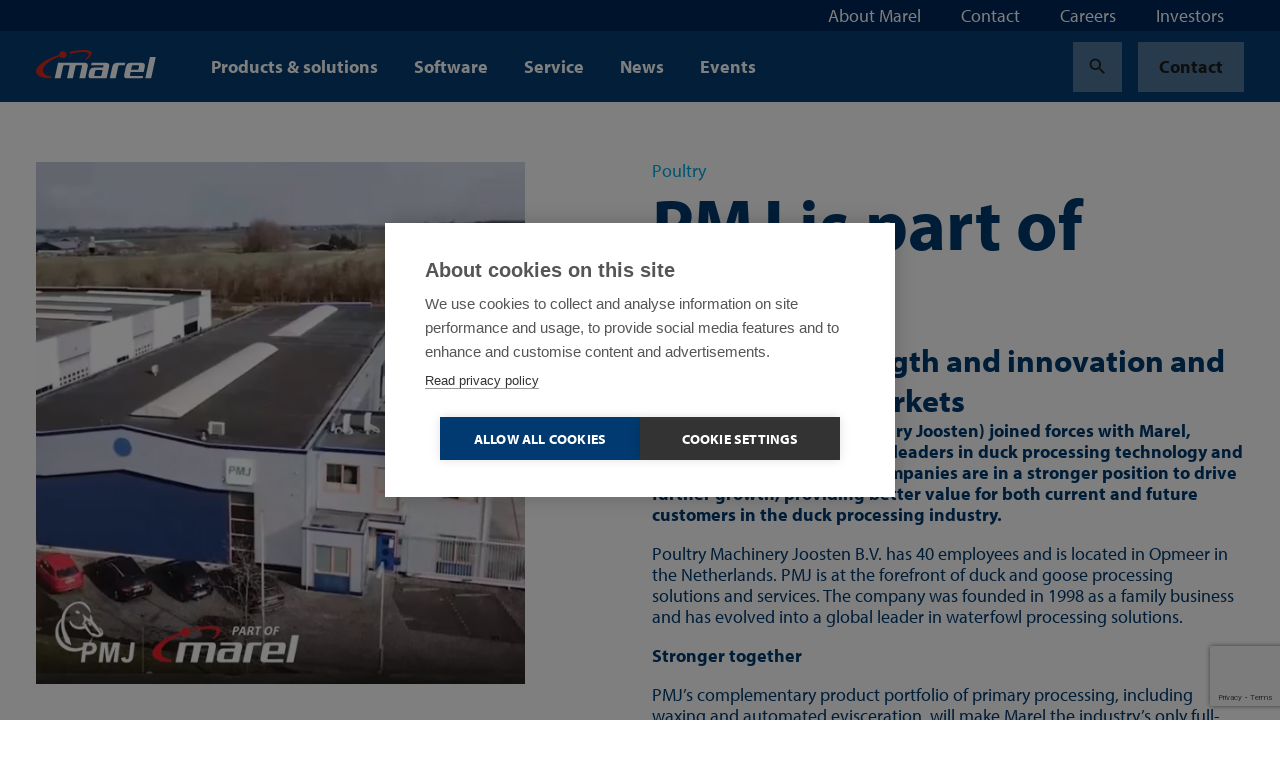

--- FILE ---
content_type: text/html; charset=utf-8
request_url: https://marel.com/en/poultry/pmj/?redirect=pmj.info
body_size: 33507
content:






<!doctype html>
<html lang="en_US" data-page-error="" data-page-id="27012" data-page-name="PMJ is part of Marel">
<head>

    <title>PMJ is part of Marel | Marel</title>

    
<meta charset="utf-8">
<meta http-equiv="x-ua-compatible" content="ie=edge">
<meta name="viewport" content="width=device-width, initial-scale=1">


        <meta name="robots" content="index,follow,max-snippet:-1, max-image-preview:large, max-videopreview:-1" />
    <meta name="keywords" content="" />
        <meta name="twitter:title" property="og:title" content="PMJ">
        <meta name="description" content="Duck processing equipment and solutions to serve duck, goose and waterfowl processors around the world." />
        <meta property="og:description" content="Duck processing equipment and solutions to serve duck, goose and waterfowl processors around the world.">
        <meta name="twitter:image" property="og:image" content="https://marel.com/media/2bymp4aa/pmj-pand-drone-logo.jpg?width=1200&amp;height=1200&amp;v=1db5d00ef884530" />
    <meta name="twitter:card" content="summary_large_image">
    <meta property="og:type" content="website" />

    <link rel="canonical" href="https://marel.com/en/poultry/pmj/" />



    <link rel="apple-touch-icon" sizes="180x180" href="/apple-touch-icon.png">
    <link rel="icon" type="image/png" sizes="32x32" href="/favicon-32x32.png">
    <link rel="icon" type="image/png" sizes="16x16" href="/favicon-16x16.png">
    <link rel="manifest" href="/site.webmanifest">
    <link rel="mask-icon" color="#003a70" href="/safari-pinned-tab.svg">
    <meta name="msapplication-TileColor" content="#003a70">
    <meta name="msapplication-TileImage" content="/mstile-144x144.png">
    <meta name="theme-color" content="#ffffff">

    <meta name="insight-app-sec-validation" content="b820419f-3919-4594-8b98-4cf334ac93d7">

    <link rel="preload stylesheet" as="style" type="text/css" crossorigin="anonymous" href="/assets/toolkit/styles/toolkit.css?v=ca7ea53ddfa5f075f754ad60a1740943">
    <noscript>
        <link rel="stylesheet" href="/assets/toolkit/styles/toolkit.css?v=ca7ea53ddfa5f075f754ad60a1740943">
    </noscript>


    

        <!-- Google Tag Manager -->
        <script>
        (function(w,d,s,l,i){w[l]=w[l]||[];w[l].push(
                {'gtm.start': new Date().getTime(),event:'gtm.js'}
            );var f=d.getElementsByTagName(s)[0],
                j=d.createElement(s),dl=l!='dataLayer'?'&l='+l:'';j.async=true;j.src=
                'https://www.googletagmanager.com/gtm.js?id='+i+dl;f.parentNode.insertBefore(j,f);
        })(window,document,'script','dataLayer','GTM-5NGKF5Z');</script>
        <!-- End Google Tag Manager -->
<script type="text/javascript">!function(T,l,y){var S=T.location,k="script",D="instrumentationKey",C="ingestionendpoint",I="disableExceptionTracking",E="ai.device.",b="toLowerCase",w="crossOrigin",N="POST",e="appInsightsSDK",t=y.name||"appInsights";(y.name||T[e])&&(T[e]=t);var n=T[t]||function(d){var g=!1,f=!1,m={initialize:!0,queue:[],sv:"5",version:2,config:d};function v(e,t){var n={},a="Browser";return n[E+"id"]=a[b](),n[E+"type"]=a,n["ai.operation.name"]=S&&S.pathname||"_unknown_",n["ai.internal.sdkVersion"]="javascript:snippet_"+(m.sv||m.version),{time:function(){var e=new Date;function t(e){var t=""+e;return 1===t.length&&(t="0"+t),t}return e.getUTCFullYear()+"-"+t(1+e.getUTCMonth())+"-"+t(e.getUTCDate())+"T"+t(e.getUTCHours())+":"+t(e.getUTCMinutes())+":"+t(e.getUTCSeconds())+"."+((e.getUTCMilliseconds()/1e3).toFixed(3)+"").slice(2,5)+"Z"}(),iKey:e,name:"Microsoft.ApplicationInsights."+e.replace(/-/g,"")+"."+t,sampleRate:100,tags:n,data:{baseData:{ver:2}}}}var h=d.url||y.src;if(h){function a(e){var t,n,a,i,r,o,s,c,u,p,l;g=!0,m.queue=[],f||(f=!0,t=h,s=function(){var e={},t=d.connectionString;if(t)for(var n=t.split(";"),a=0;a<n.length;a++){var i=n[a].split("=");2===i.length&&(e[i[0][b]()]=i[1])}if(!e[C]){var r=e.endpointsuffix,o=r?e.location:null;e[C]="https://"+(o?o+".":"")+"dc."+(r||"services.visualstudio.com")}return e}(),c=s[D]||d[D]||"",u=s[C],p=u?u+"/v2/track":d.endpointUrl,(l=[]).push((n="SDK LOAD Failure: Failed to load Application Insights SDK script (See stack for details)",a=t,i=p,(o=(r=v(c,"Exception")).data).baseType="ExceptionData",o.baseData.exceptions=[{typeName:"SDKLoadFailed",message:n.replace(/\./g,"-"),hasFullStack:!1,stack:n+"\nSnippet failed to load ["+a+"] -- Telemetry is disabled\nHelp Link: https://go.microsoft.com/fwlink/?linkid=2128109\nHost: "+(S&&S.pathname||"_unknown_")+"\nEndpoint: "+i,parsedStack:[]}],r)),l.push(function(e,t,n,a){var i=v(c,"Message"),r=i.data;r.baseType="MessageData";var o=r.baseData;return o.message='AI (Internal): 99 message:"'+("SDK LOAD Failure: Failed to load Application Insights SDK script (See stack for details) ("+n+")").replace(/\"/g,"")+'"',o.properties={endpoint:a},i}(0,0,t,p)),function(e,t){if(JSON){var n=T.fetch;if(n&&!y.useXhr)n(t,{method:N,body:JSON.stringify(e),mode:"cors"});else if(XMLHttpRequest){var a=new XMLHttpRequest;a.open(N,t),a.setRequestHeader("Content-type","application/json"),a.send(JSON.stringify(e))}}}(l,p))}function i(e,t){f||setTimeout(function(){!t&&m.core||a()},500)}var e=function(){var n=l.createElement(k);n.src=h;var e=y[w];return!e&&""!==e||"undefined"==n[w]||(n[w]=e),n.onload=i,n.onerror=a,n.onreadystatechange=function(e,t){"loaded"!==n.readyState&&"complete"!==n.readyState||i(0,t)},n}();y.ld<0?l.getElementsByTagName("head")[0].appendChild(e):setTimeout(function(){l.getElementsByTagName(k)[0].parentNode.appendChild(e)},y.ld||0)}try{m.cookie=l.cookie}catch(p){}function t(e){for(;e.length;)!function(t){m[t]=function(){var e=arguments;g||m.queue.push(function(){m[t].apply(m,e)})}}(e.pop())}var n="track",r="TrackPage",o="TrackEvent";t([n+"Event",n+"PageView",n+"Exception",n+"Trace",n+"DependencyData",n+"Metric",n+"PageViewPerformance","start"+r,"stop"+r,"start"+o,"stop"+o,"addTelemetryInitializer","setAuthenticatedUserContext","clearAuthenticatedUserContext","flush"]),m.SeverityLevel={Verbose:0,Information:1,Warning:2,Error:3,Critical:4};var s=(d.extensionConfig||{}).ApplicationInsightsAnalytics||{};if(!0!==d[I]&&!0!==s[I]){var c="onerror";t(["_"+c]);var u=T[c];T[c]=function(e,t,n,a,i){var r=u&&u(e,t,n,a,i);return!0!==r&&m["_"+c]({message:e,url:t,lineNumber:n,columnNumber:a,error:i}),r},d.autoExceptionInstrumented=!0}return m}(y.cfg);function a(){y.onInit&&y.onInit(n)}(T[t]=n).queue&&0===n.queue.length?(n.queue.push(a),n.trackPageView({})):a()}(window,document,{
src: "https://js.monitor.azure.com/scripts/b/ai.2.min.js", // The SDK URL Source
crossOrigin: "anonymous", 
cfg: { // Application Insights Configuration
    connectionString: 'InstrumentationKey=4ed55ef4-b920-4915-ac60-747121d15b6a;IngestionEndpoint=https://westeurope-5.in.applicationinsights.azure.com/;LiveEndpoint=https://westeurope.livediagnostics.monitor.azure.com/'
}});</script></head>
<body class="">

            <!-- Google Tag Manager (noscript) -->
            <noscript><iframe src="https://www.googletagmanager.com/ns.html?id=GTM-5NGKF5Z" height="0" width="0" style="display:none;visibility:hidden"></iframe></noscript>
            <!-- End Google Tag Manager (noscript) -->

        



        

<nav class="navbar is-fixed-top js-navbar " role="navigation" aria-label="main navigation">


        <div class="navbar-meta is-hidden-touch">
            <div class="container is-fluid">
                <div class="navbar-end">

                        <div class="navbar-item js-show-panel" data-show-panel-target="topnavbar-7271630e-165b-4c16-aa8e-1275cde58468" aria-haspopup="true" aria-controls="About Marel">
                            <a href="/en/about-marel/">
                                About Marel
                            </a>
                        </div>
                        <div class="navbar-item js-show-panel" data-show-panel-target="topnavbar-6d6f0840-3721-4a0d-96ed-49969a56d932" aria-haspopup="true" aria-controls="Contact">
                            <a href="/en/contact/">
                                Contact
                            </a>
                        </div>
                        <div class="navbar-item js-show-panel" data-show-panel-target="topnavbar-2e59c96a-97d7-46f7-a046-e3d1174da25e" aria-haspopup="true" aria-controls="Careers">
                            <a href="https://jbtm.wd108.myworkdayjobs.com/JBT_Marel_Career_Site" target="_blank">
                                Careers
                            </a>
                        </div>
                        <div class="navbar-item js-show-panel" data-show-panel-target="topnavbar-857f36bb-9bf5-4270-9788-dc34cc62d14e" aria-haspopup="true" aria-controls="Investors">
                            <a href="https://ir.jbtmarel.com/" target="_blank">
                                Investors
                            </a>
                        </div>

                </div>
            </div>

            <div class="navbar-meta-panels container">
                    <div class="navbar-panels js-navbar-panels" data-navbar-panels-rel="topnavbar-7271630e-165b-4c16-aa8e-1275cde58468" role="menu">
                        <div class="navbar-panel">
                            <ul class="navbar-panel-items">
                                        <li class="navbar-panel-item">
                                            <a href="/en/about-marel/our-people/">
                                                Our people
                                            </a>
                                        </li>
                                        <li class="navbar-panel-item">
                                            <a href="/en/about-marel/our-legacy/">
                                                Our legacy
                                            </a>
                                        </li>
                                        <li class="navbar-panel-item has-subitems" data-navbar-panels-second-id="navbar-panel-item-baed0332-f0de-45b8-a2c6-10f52755ddb2">
                                            Sustainability
                                        </li>
                                        <li class="navbar-panel-item">
                                            <a href="/en/about-marel/innovation/">
                                                Innovation
                                            </a>
                                        </li>
                                        <li class="navbar-panel-item has-subitems" data-navbar-panels-second-id="navbar-panel-item-4ca518be-81ad-42ae-83d3-3edd59f2456b">
                                            Demo centers
                                        </li>
                                        <li class="navbar-panel-item">
                                            <a href="/en/about-marel/newsletter-sign-up/">
                                                Newsletter sign-up
                                            </a>
                                        </li>
                                        <li class="navbar-panel-item">
                                            <a href="/en/about-marel/media-center/">
                                                Media center
                                            </a>
                                        </li>
                            </ul>
                        </div>
                        <div class="navbar-panel is-second">
                                <ul class="navbar-panel-items navbar-panel-item-0b1040b3-1d9b-457f-904d-6803d3fa85bb">


                                </ul>
                                <ul class="navbar-panel-items navbar-panel-item-79d7d581-6a60-46c1-9138-37ab0c51f81a">


                                </ul>
                                <ul class="navbar-panel-items navbar-panel-item-baed0332-f0de-45b8-a2c6-10f52755ddb2">

                                        <li class="navbar-panel-item"><a href="/en/about-marel/sustainability/">Sustainability</a></li>

                                        <li class="navbar-panel-item"><a href="/en/about-marel/sustainability/social/">Social</a></li>
                                        <li class="navbar-panel-item"><a href="/en/about-marel/sustainability/environmental/">Environmental</a></li>
                                        <li class="navbar-panel-item"><a href="/en/about-marel/sustainability/economic/">Economic</a></li>
                                        <li class="navbar-panel-item"><a href="/en/about-marel/sustainability/our-solutions/">Our solutions</a></li>
                                        <li class="navbar-panel-item"><a href="/en/about-marel/sustainability/sustainability-reports/">Sustainability reports</a></li>
                                        <li class="navbar-panel-item"><a href="/en/about-marel/sustainability/social-participation/">Social participation</a></li>
                                        <li class="navbar-panel-item"><a href="/en/about-marel/sustainability/sustainable-supply-chain/">Sustainable supply chain</a></li>
                                </ul>
                                <ul class="navbar-panel-items navbar-panel-item-ca6e98d0-ac88-405c-89e4-0b03e25d005f">


                                </ul>
                                <ul class="navbar-panel-items navbar-panel-item-4ca518be-81ad-42ae-83d3-3edd59f2456b">

                                        <li class="navbar-panel-item"><a href="/en/about-marel/demo-centers/">Demo centers</a></li>

                                        <li class="navbar-panel-item"><a href="/en/about-marel/demo-centers/copenhagen-denmark/">Copenhagen, Denmark</a></li>
                                        <li class="navbar-panel-item"><a href="/en/about-marel/demo-centers/kansas-city-usa/">Kansas City, USA</a></li>
                                        <li class="navbar-panel-item"><a href="/en/about-marel/demo-centers/campinas-latin-america/">Campinas, Latin America</a></li>
                                        <li class="navbar-panel-item"><a href="/en/about-marel/demo-centers/boxmeer-the-netherlands/">Boxmeer, the Netherlands</a></li>
                                        <li class="navbar-panel-item"><a href="/en/about-marel/demo-centers/des-moines-usa/">Des Moines, USA</a></li>
                                        <li class="navbar-panel-item"><a href="/en/about-marel/demo-centers/oberlahr-germany/">Oberlahr, Germany</a></li>
                                </ul>
                                <ul class="navbar-panel-items navbar-panel-item-4a291888-7ce7-4936-be6c-b9fb5e373937">


                                </ul>
                                <ul class="navbar-panel-items navbar-panel-item-5075d7f3-91cc-4b09-9bc4-7af4c4e88618">


                                </ul>
                        </div>
                    </div>
                    <div class="navbar-panels js-navbar-panels" data-navbar-panels-rel="topnavbar-6d6f0840-3721-4a0d-96ed-49969a56d932" role="menu">
                        <div class="navbar-panel">
                            <ul class="navbar-panel-items">
                            </ul>
                        </div>
                        <div class="navbar-panel is-second">
                        </div>
                    </div>
                    <div class="navbar-panels js-navbar-panels" data-navbar-panels-rel="topnavbar-2e59c96a-97d7-46f7-a046-e3d1174da25e" role="menu">
                        <div class="navbar-panel">
                            <ul class="navbar-panel-items">
                            </ul>
                        </div>
                        <div class="navbar-panel is-second">
                        </div>
                    </div>
                    <div class="navbar-panels js-navbar-panels" data-navbar-panels-rel="topnavbar-857f36bb-9bf5-4270-9788-dc34cc62d14e" role="menu">
                        <div class="navbar-panel">
                            <ul class="navbar-panel-items">
                            </ul>
                        </div>
                        <div class="navbar-panel is-second">
                        </div>
                    </div>
            </div>
        </div>


    <div class="navbar-main">
        <div class="container is-fluid">
            <div class="navbar-brand">

                <a class="navbar-item is-logo" href="/en/" title="Marel">
                    <img src="/assets/toolkit/static/logo.svg" alt="Marel Logo" width="120" height="28" class="logo-main" loading="lazy" />

                </a>

                <div class="navbar-item is-menu is-hidden-desktop">
                    <button data-target="site-menu" class="button is-ghost js-toggle-menu" aria-label="menu" aria-expanded="false">
                        <span class="icon  ">
                            <span class="material-icons" data-icon="menu"></span>
                        </span>
                    </button>
                </div>
                <div class="navbar-item is-close">
                    <button data-target="site-menu" class="button is-ghost is-active js-toggle-menu" aria-label="menu" aria-expanded="false">
                        <span class="icon">
                            <span class="material-icons" data-icon="close"></span>
                        </span>
                    </button>
                </div>
            </div>
            <div class="navbar-start">

                        <div class="navbar-item is-hidden-touch js-show-panel" data-show-panel-target="mainnav-panel-ca6188c0-9441-41e4-b0ae-f38810a91ee5" data-show-panel-click>
                            Products &amp; solutions
                        </div>
                        <div class="navbar-item is-hidden-touch js-show-panel" data-show-panel-target="mainnav-panel-9f1fdb4f-f21a-4447-8bd1-eca2daf0de48" data-show-panel-click>
                            Software
                        </div>
                        <div class="navbar-item is-hidden-touch js-show-panel" data-show-panel-target="mainnav-panel-cae724e4-1aa6-4c21-9ab1-65c6b2a800f8" data-show-panel-click>
                            Service
                        </div>
                        <div class="navbar-item is-hidden-touch">
                            <a href="/en/news/">News</a>
                        </div>
                        <div class="navbar-item is-hidden-touch">
                            <a href="/en/events/">Events</a>
                        </div>
            </div>

            <div class="navbar-end">
        <div class="navbar-item">
            <a href="/en/search/?industry=Poultry" class="button is-ghost" title="Search">
                <span class="icon">
                    <span class="material-icons" data-icon="search"></span>
                </span>
            </a>
        </div>
        <div class="navbar-item is-desktop">
            <a href="/en/contact/" class="button is-ghost" data-contact-btn-nav-dy>Contact</a>
        </div>
            </div>

            <section id="site-menu" class="navbar-slides js-navbar-slides">
                <div class="navbar-slides-backdrop js-navbar-slides-backdrop"></div>
                <div class="container is-fluid">
                    <article class="navbar-slide is-first">

                        <header class="navbar-slide-header">
                            <button class="button menu-close is-dark is-transparent js-toggle-menu">
                                <span class="icon  ">
                                    <span class="material-icons" data-icon="close"></span>
                                </span>
                            </button>
                        </header>

                        <section class="navbar-slide-content">

                <div class="navbar-item has-subitems  ">
                    <a data-target="navbar-item-ca6188c0-9441-41e4-b0ae-f38810a91ee5-slide" class="navbar-link js-navbar-slide-link" aria-label="menu" aria-expanded="false">Products &amp; solutions</a>
                </div>
                <div class="navbar-item has-subitems  ">
                    <a data-target="navbar-item-9f1fdb4f-f21a-4447-8bd1-eca2daf0de48-slide" class="navbar-link js-navbar-slide-link" aria-label="menu" aria-expanded="false">Software</a>
                </div>
                <div class="navbar-item has-subitems  ">
                    <a data-target="navbar-item-cae724e4-1aa6-4c21-9ab1-65c6b2a800f8-slide" class="navbar-link js-navbar-slide-link" aria-label="menu" aria-expanded="false">Service</a>
                </div>
                <a href="/en/news/" class="navbar-item">News</a>
                <a href="/en/events/" class="navbar-item">Events</a>
                                        <div class="navbar-item has-subitems is-meta is-first-meta-item">
                                            <a data-target="navbar-item-7271630e-165b-4c16-aa8e-1275cde58468-slide" class="navbar-link js-navbar-slide-link" aria-label="menu" aria-expanded="false">About Marel</a>
                                        </div>
                                        <a href="/en/contact/" class="navbar-item is-meta">Contact</a>
                                        <a href="https://jbtm.wd108.myworkdayjobs.com/JBT_Marel_Career_Site" class="navbar-item is-meta">Careers</a>
                                        <a href="https://ir.jbtmarel.com/" class="navbar-item is-meta">Investors</a>
                                    <a href="/en/contact/" class="navbar-item is-meta">Contact</a>

                        </section>

                        <footer class="navbar-slide-footer">
                            <hr />
                        </footer>
                    </article>



                        <article class="navbar-slide is-second js-navbar-slide" id="navbar-item-ca6188c0-9441-41e4-b0ae-f38810a91ee5-slide">
                            <header class="navbar-slide-header">
                                <button class="button is-dark is-transparent js-navbar-slide-close">
                                    <span class="icon arrow-forward ">
                                        <span class="material-icons" data-icon="arrow_forward"></span>
                                    </span>
                                    <span class="is-mobile">All</span>
                                </button>
                                <button class="button menu-close is-dark is-transparent js-toggle-menu">
                                    <span class="icon  ">
                                        <span class="material-icons" data-icon="close"></span>
                                    </span>
                                </button>
                            </header>
                            <a href="/en/products/" class="navbar-slide-title">
                                <span class="is-mobile">Products &amp; solutions</span>
                                <span class="is-desktop">Products &amp; solutions</span>
                                <span class="navbar-slide-title-link">
                                    Discover our products &amp; solutions section
                                    <span class="icon">
                                        <span class="material-icons" data-icon="arrow_forward"></span>
                                    </span>
                                </span>
                            </a>

                            <section class="navbar-slide-content">
                <div class="navbar-item has-subitems  ">
                    <a data-target="navbar-subitem-cc3e06f2-88fe-4a3b-a3a0-9227c3bc8f3f-slide" class="navbar-link js-navbar-slide-link" aria-label="menu" aria-expanded="false">Poultry</a>
                </div>
                <div class="navbar-item has-subitems  ">
                    <a data-target="navbar-subitem-8ab51f44-3a3e-485c-817d-3b8b208abd28-slide" class="navbar-link js-navbar-slide-link" aria-label="menu" aria-expanded="false">Meat</a>
                </div>
                <div class="navbar-item has-subitems  ">
                    <a data-target="navbar-subitem-34ba16e6-b4cb-4218-97be-c08d8b51c622-slide" class="navbar-link js-navbar-slide-link" aria-label="menu" aria-expanded="false">Fish</a>
                </div>
                <div class="navbar-item has-subitems  ">
                    <a data-target="navbar-subitem-30a2ffc6-a56d-4572-8c6b-2ee454953339-slide" class="navbar-link js-navbar-slide-link" aria-label="menu" aria-expanded="false">Prepared Foods</a>
                </div>
                <a href="/en/water-treatment/" class="navbar-item">Water Treatment</a>
                <a href="/en/bakeries/" class="navbar-item">Bakeries</a>
                <a href="/en/butchers/" class="navbar-item">Butchers</a>
                <a href="/en/supermarkets/" class="navbar-item">Supermarkets</a>
                <a href="/en/pet-food/" class="navbar-item">Pet food</a>
                <a href="/en/cheese/" class="navbar-item">Cheese</a>
                <a href="/en/fruit-and-vegetables/" class="navbar-item">Fruit and vegetables</a>
                            </section>
                        </article>
                        <article class="navbar-slide is-second js-navbar-slide" id="navbar-item-9f1fdb4f-f21a-4447-8bd1-eca2daf0de48-slide">
                            <header class="navbar-slide-header">
                                <button class="button is-dark is-transparent js-navbar-slide-close">
                                    <span class="icon arrow-forward ">
                                        <span class="material-icons" data-icon="arrow_forward"></span>
                                    </span>
                                    <span class="is-mobile">All</span>
                                </button>
                                <button class="button menu-close is-dark is-transparent js-toggle-menu">
                                    <span class="icon  ">
                                        <span class="material-icons" data-icon="close"></span>
                                    </span>
                                </button>
                            </header>
                            <a href="/en/software/" class="navbar-slide-title">
                                <span class="is-mobile">Software</span>
                                <span class="is-desktop">Software</span>
                                <span class="navbar-slide-title-link">
                                    Discover our software section
                                    <span class="icon">
                                        <span class="material-icons" data-icon="arrow_forward"></span>
                                    </span>
                                </span>
                            </a>

                            <section class="navbar-slide-content">
                <div class="navbar-item has-subitems  ">
                    <a data-target="navbar-subitem-d686f86a-cd87-4016-9b71-641a945dda63-slide" class="navbar-link js-navbar-slide-link" aria-label="menu" aria-expanded="false">Software products</a>
                </div>
                <a href="/en/software/connectivity/" class="navbar-item">Connectivity</a>
                <a href="/en/software/traceability/" class="navbar-item">Traceability</a>
                <a href="/en/software/your-first-step-toward-food-processing-software/" class="navbar-item">Software FAQ</a>
                <a href="https://softwarezone.marel.com/" class="navbar-item">Marel Software User Zone</a>
                            </section>
                        </article>
                        <article class="navbar-slide is-second js-navbar-slide" id="navbar-item-cae724e4-1aa6-4c21-9ab1-65c6b2a800f8-slide">
                            <header class="navbar-slide-header">
                                <button class="button is-dark is-transparent js-navbar-slide-close">
                                    <span class="icon arrow-forward ">
                                        <span class="material-icons" data-icon="arrow_forward"></span>
                                    </span>
                                    <span class="is-mobile">All</span>
                                </button>
                                <button class="button menu-close is-dark is-transparent js-toggle-menu">
                                    <span class="icon  ">
                                        <span class="material-icons" data-icon="close"></span>
                                    </span>
                                </button>
                            </header>
                            <a href="/en/service/" class="navbar-slide-title">
                                <span class="is-mobile">Service</span>
                                <span class="is-desktop">Service</span>
                                <span class="navbar-slide-title-link">
                                    Discover our service section
                                    <span class="icon">
                                        <span class="material-icons" data-icon="arrow_forward"></span>
                                    </span>
                                </span>
                            </a>

                            <section class="navbar-slide-content">
                <div class="navbar-item has-subitems  ">
                    <a data-target="navbar-subitem-30e4894a-44d1-4542-a9a7-3860381dfa68-slide" class="navbar-link js-navbar-slide-link" aria-label="menu" aria-expanded="false">Service products</a>
                </div>
                <a href="/en/service/spare-parts/" class="navbar-item">Spare parts</a>
                <a href="/en/service/software-services/" class="navbar-item">Software services</a>
                <a href="/en/service/marel-academy-online-training/" class="navbar-item">Marel Academy Online Training</a>
                <a href="/en/service/warranty-claims/" class="navbar-item">Warranty claims</a>
                <a href="/en/service/discontinued-products/" class="navbar-item">Discontinued products</a>
                <a href="/en/service/service-in-usa-canada/" class="navbar-item">Service in USA/Canada</a>
                <a href="/en/service/service-in-semea/" class="navbar-item">South Europe, Middle-East and Africa</a>
                <a href="/en/service/service-in-ner/" class="navbar-item">North Europe</a>
                <a href="/en/service/service-in-asia-and-oceania/" class="navbar-item">Asia and Oceania</a>
                <a href="/en/service/service-in-latin-america/" class="navbar-item">Latin America</a>
                            </section>
                        </article>
                        <article class="navbar-slide is-second js-navbar-slide" id="navbar-item-7271630e-165b-4c16-aa8e-1275cde58468-slide">
                            <header class="navbar-slide-header">
                                <button class="button is-dark is-transparent js-navbar-slide-close">
                                    <span class="icon arrow-forward ">
                                        <span class="material-icons" data-icon="arrow_forward"></span>
                                    </span>
                                    <span class="is-mobile">All</span>
                                </button>
                                <button class="button menu-close is-dark is-transparent js-toggle-menu">
                                    <span class="icon  ">
                                        <span class="material-icons" data-icon="close"></span>
                                    </span>
                                </button>
                            </header>
                            <a href="/en/about-marel/" class="navbar-slide-title">
                                <span class="is-mobile">About Marel</span>
                                <span class="is-desktop">About Marel</span>
                                <span class="navbar-slide-title-link">
                                    Discover our about marel section
                                    <span class="icon">
                                        <span class="material-icons" data-icon="arrow_forward"></span>
                                    </span>
                                </span>
                            </a>

                            <section class="navbar-slide-content">
                <a href="/en/about-marel/our-people/" class="navbar-item">Our people</a>
                <a href="/en/about-marel/our-legacy/" class="navbar-item">Our legacy</a>
                <div class="navbar-item has-subitems  ">
                    <a data-target="navbar-subitem-baed0332-f0de-45b8-a2c6-10f52755ddb2-slide" class="navbar-link js-navbar-slide-link" aria-label="menu" aria-expanded="false">Sustainability</a>
                </div>
                <a href="/en/about-marel/innovation/" class="navbar-item">Innovation</a>
                <div class="navbar-item has-subitems  ">
                    <a data-target="navbar-subitem-4ca518be-81ad-42ae-83d3-3edd59f2456b-slide" class="navbar-link js-navbar-slide-link" aria-label="menu" aria-expanded="false">Demo centers</a>
                </div>
                <a href="/en/about-marel/newsletter-sign-up/" class="navbar-item">Newsletter sign-up</a>
                <a href="/en/about-marel/media-center/" class="navbar-item">Media center</a>
                            </section>
                        </article>


                        <article class="navbar-slide is-third js-navbar-slide" id="navbar-subitem-cc3e06f2-88fe-4a3b-a3a0-9227c3bc8f3f-slide">
                            <header class="navbar-slide-header">
                                <button class="button is-dark is-transparent js-navbar-slide-close">
                                    <span class="icon arrow-forward">
                                        <span class="material-icons" data-icon="arrow_forward"></span>
                                    </span>
                                    <span class="is-mobile">Products &amp; solutions</span>
                                </button>
                                <button class="button menu-close is-dark is-transparent js-toggle-menu">
                                    <span class="icon">
                                        <span class="material-icons" data-icon="close"></span>
                                    </span>
                                </button>
                            </header>
                            <a href="/en/poultry/" class="navbar-slide-title">
                                <span class="is-mobile">Poultry</span>
                                <span class="navbar-slide-title-link">
                                    Discover our poultry section
                                    <span class="icon">
                                        <span class="material-icons" data-icon="arrow_forward"></span>
                                    </span>
                                </span>
                            </a>
                            <section class="navbar-slide-content">
                                <ul class="menu-list js-menu-list">

                                        <li>
                                                <a class="menu-list-item" href="/en/poultry/broilers/">Broilers</a>
                                        </li>
                                        <li>
                                                <a class="menu-list-item" href="/en/poultry/turkey/">Turkey</a>
                                        </li>
                                        <li>
                                                <a class="menu-list-item" href="/en/poultry/duck/">Duck</a>
                                        </li>
                                </ul>
                            </section>
                        </article>
                        <article class="navbar-slide is-third js-navbar-slide" id="navbar-subitem-8ab51f44-3a3e-485c-817d-3b8b208abd28-slide">
                            <header class="navbar-slide-header">
                                <button class="button is-dark is-transparent js-navbar-slide-close">
                                    <span class="icon arrow-forward">
                                        <span class="material-icons" data-icon="arrow_forward"></span>
                                    </span>
                                    <span class="is-mobile">Products &amp; solutions</span>
                                </button>
                                <button class="button menu-close is-dark is-transparent js-toggle-menu">
                                    <span class="icon">
                                        <span class="material-icons" data-icon="close"></span>
                                    </span>
                                </button>
                            </header>
                            <a href="/en/meat/" class="navbar-slide-title">
                                <span class="is-mobile">Meat</span>
                                <span class="navbar-slide-title-link">
                                    Discover our meat section
                                    <span class="icon">
                                        <span class="material-icons" data-icon="arrow_forward"></span>
                                    </span>
                                </span>
                            </a>
                            <section class="navbar-slide-content">
                                <ul class="menu-list js-menu-list">

                                        <li>
                                                <a class="menu-list-item" href="/en/meat/pig-pork/">Pig / pork</a>
                                        </li>
                                        <li>
                                                <a class="menu-list-item" href="/en/meat/cattle-beef/">Cattle / beef</a>
                                        </li>
                                </ul>
                            </section>
                        </article>
                        <article class="navbar-slide is-third js-navbar-slide" id="navbar-subitem-34ba16e6-b4cb-4218-97be-c08d8b51c622-slide">
                            <header class="navbar-slide-header">
                                <button class="button is-dark is-transparent js-navbar-slide-close">
                                    <span class="icon arrow-forward">
                                        <span class="material-icons" data-icon="arrow_forward"></span>
                                    </span>
                                    <span class="is-mobile">Products &amp; solutions</span>
                                </button>
                                <button class="button menu-close is-dark is-transparent js-toggle-menu">
                                    <span class="icon">
                                        <span class="material-icons" data-icon="close"></span>
                                    </span>
                                </button>
                            </header>
                            <a href="/en/fish/" class="navbar-slide-title">
                                <span class="is-mobile">Fish</span>
                                <span class="navbar-slide-title-link">
                                    Discover our fish section
                                    <span class="icon">
                                        <span class="material-icons" data-icon="arrow_forward"></span>
                                    </span>
                                </span>
                            </a>
                            <section class="navbar-slide-content">
                                <ul class="menu-list js-menu-list">

                                        <li>
                                                <a class="menu-list-item" href="/en/fish/whitefish/">Whitefish</a>
                                        </li>
                                        <li>
                                                <a class="menu-list-item" href="/en/fish/salmon/">Salmon</a>
                                        </li>
                                        <li>
                                                <a class="menu-list-item" href="/en/fish/other-seafood/">Other seafood</a>
                                        </li>
                                </ul>
                            </section>
                        </article>
                        <article class="navbar-slide is-third js-navbar-slide" id="navbar-subitem-30a2ffc6-a56d-4572-8c6b-2ee454953339-slide">
                            <header class="navbar-slide-header">
                                <button class="button is-dark is-transparent js-navbar-slide-close">
                                    <span class="icon arrow-forward">
                                        <span class="material-icons" data-icon="arrow_forward"></span>
                                    </span>
                                    <span class="is-mobile">Products &amp; solutions</span>
                                </button>
                                <button class="button menu-close is-dark is-transparent js-toggle-menu">
                                    <span class="icon">
                                        <span class="material-icons" data-icon="close"></span>
                                    </span>
                                </button>
                            </header>
                            <a href="/en/prepared-foods/" class="navbar-slide-title">
                                <span class="is-mobile">Prepared Foods</span>
                                <span class="navbar-slide-title-link">
                                    Discover our prepared foods section
                                    <span class="icon">
                                        <span class="material-icons" data-icon="arrow_forward"></span>
                                    </span>
                                </span>
                            </a>
                            <section class="navbar-slide-content">
                                <ul class="menu-list js-menu-list">

                                        <li>
                                                <a class="menu-list-item" href="/en/prepared-foods/convenience-products/">Convenience products</a>
                                        </li>
                                        <li>
                                                <a class="menu-list-item" href="/en/prepared-foods/plant-based-products/">Plant-based products</a>
                                        </li>
                                        <li>
                                                <a class="menu-list-item" href="/en/prepared-foods/sausages/">Sausages</a>
                                        </li>
                                        <li>
                                                <a class="menu-list-item" href="/en/prepared-foods/potato-specialties/">Potato specialties</a>
                                        </li>
                                </ul>
                            </section>
                        </article>
                        <article class="navbar-slide is-third js-navbar-slide" id="navbar-subitem-5276e55c-afae-4960-b813-b859260b140f-slide">
                            <header class="navbar-slide-header">
                                <button class="button is-dark is-transparent js-navbar-slide-close">
                                    <span class="icon arrow-forward">
                                        <span class="material-icons" data-icon="arrow_forward"></span>
                                    </span>
                                    <span class="is-mobile">Products &amp; solutions</span>
                                </button>
                                <button class="button menu-close is-dark is-transparent js-toggle-menu">
                                    <span class="icon">
                                        <span class="material-icons" data-icon="close"></span>
                                    </span>
                                </button>
                            </header>
                            <a href="/en/water-treatment/" class="navbar-slide-title">
                                <span class="is-mobile">Water Treatment</span>
                                <span class="navbar-slide-title-link">
                                    Discover our water treatment section
                                    <span class="icon">
                                        <span class="material-icons" data-icon="arrow_forward"></span>
                                    </span>
                                </span>
                            </a>
                            <section class="navbar-slide-content">
                                <ul class="menu-list js-menu-list">

                                </ul>
                            </section>
                        </article>
                        <article class="navbar-slide is-third js-navbar-slide" id="navbar-subitem-cf5b39d4-879d-474b-86bf-a7fc56f1f61a-slide">
                            <header class="navbar-slide-header">
                                <button class="button is-dark is-transparent js-navbar-slide-close">
                                    <span class="icon arrow-forward">
                                        <span class="material-icons" data-icon="arrow_forward"></span>
                                    </span>
                                    <span class="is-mobile">Products &amp; solutions</span>
                                </button>
                                <button class="button menu-close is-dark is-transparent js-toggle-menu">
                                    <span class="icon">
                                        <span class="material-icons" data-icon="close"></span>
                                    </span>
                                </button>
                            </header>
                            <a href="/en/bakeries/" class="navbar-slide-title">
                                <span class="is-mobile">Bakeries</span>
                                <span class="navbar-slide-title-link">
                                    Discover our bakeries section
                                    <span class="icon">
                                        <span class="material-icons" data-icon="arrow_forward"></span>
                                    </span>
                                </span>
                            </a>
                            <section class="navbar-slide-content">
                                <ul class="menu-list js-menu-list">

                                </ul>
                            </section>
                        </article>
                        <article class="navbar-slide is-third js-navbar-slide" id="navbar-subitem-17a586fd-82d8-453a-bf48-107eae5c27cc-slide">
                            <header class="navbar-slide-header">
                                <button class="button is-dark is-transparent js-navbar-slide-close">
                                    <span class="icon arrow-forward">
                                        <span class="material-icons" data-icon="arrow_forward"></span>
                                    </span>
                                    <span class="is-mobile">Products &amp; solutions</span>
                                </button>
                                <button class="button menu-close is-dark is-transparent js-toggle-menu">
                                    <span class="icon">
                                        <span class="material-icons" data-icon="close"></span>
                                    </span>
                                </button>
                            </header>
                            <a href="/en/butchers/" class="navbar-slide-title">
                                <span class="is-mobile">Butchers</span>
                                <span class="navbar-slide-title-link">
                                    Discover our butchers section
                                    <span class="icon">
                                        <span class="material-icons" data-icon="arrow_forward"></span>
                                    </span>
                                </span>
                            </a>
                            <section class="navbar-slide-content">
                                <ul class="menu-list js-menu-list">

                                </ul>
                            </section>
                        </article>
                        <article class="navbar-slide is-third js-navbar-slide" id="navbar-subitem-79ad2db1-9500-43c9-92c9-76e679b6a53f-slide">
                            <header class="navbar-slide-header">
                                <button class="button is-dark is-transparent js-navbar-slide-close">
                                    <span class="icon arrow-forward">
                                        <span class="material-icons" data-icon="arrow_forward"></span>
                                    </span>
                                    <span class="is-mobile">Products &amp; solutions</span>
                                </button>
                                <button class="button menu-close is-dark is-transparent js-toggle-menu">
                                    <span class="icon">
                                        <span class="material-icons" data-icon="close"></span>
                                    </span>
                                </button>
                            </header>
                            <a href="/en/supermarkets/" class="navbar-slide-title">
                                <span class="is-mobile">Supermarkets</span>
                                <span class="navbar-slide-title-link">
                                    Discover our supermarkets section
                                    <span class="icon">
                                        <span class="material-icons" data-icon="arrow_forward"></span>
                                    </span>
                                </span>
                            </a>
                            <section class="navbar-slide-content">
                                <ul class="menu-list js-menu-list">

                                </ul>
                            </section>
                        </article>
                        <article class="navbar-slide is-third js-navbar-slide" id="navbar-subitem-e9fdd985-7824-48ae-a786-f9b1a2ffb83d-slide">
                            <header class="navbar-slide-header">
                                <button class="button is-dark is-transparent js-navbar-slide-close">
                                    <span class="icon arrow-forward">
                                        <span class="material-icons" data-icon="arrow_forward"></span>
                                    </span>
                                    <span class="is-mobile">Products &amp; solutions</span>
                                </button>
                                <button class="button menu-close is-dark is-transparent js-toggle-menu">
                                    <span class="icon">
                                        <span class="material-icons" data-icon="close"></span>
                                    </span>
                                </button>
                            </header>
                            <a href="/en/pet-food/" class="navbar-slide-title">
                                <span class="is-mobile">Pet food</span>
                                <span class="navbar-slide-title-link">
                                    Discover our pet food section
                                    <span class="icon">
                                        <span class="material-icons" data-icon="arrow_forward"></span>
                                    </span>
                                </span>
                            </a>
                            <section class="navbar-slide-content">
                                <ul class="menu-list js-menu-list">

                                </ul>
                            </section>
                        </article>
                        <article class="navbar-slide is-third js-navbar-slide" id="navbar-subitem-902381f7-c640-4238-951a-8c29675e9b49-slide">
                            <header class="navbar-slide-header">
                                <button class="button is-dark is-transparent js-navbar-slide-close">
                                    <span class="icon arrow-forward">
                                        <span class="material-icons" data-icon="arrow_forward"></span>
                                    </span>
                                    <span class="is-mobile">Products &amp; solutions</span>
                                </button>
                                <button class="button menu-close is-dark is-transparent js-toggle-menu">
                                    <span class="icon">
                                        <span class="material-icons" data-icon="close"></span>
                                    </span>
                                </button>
                            </header>
                            <a href="/en/cheese/" class="navbar-slide-title">
                                <span class="is-mobile">Cheese</span>
                                <span class="navbar-slide-title-link">
                                    Discover our cheese section
                                    <span class="icon">
                                        <span class="material-icons" data-icon="arrow_forward"></span>
                                    </span>
                                </span>
                            </a>
                            <section class="navbar-slide-content">
                                <ul class="menu-list js-menu-list">

                                </ul>
                            </section>
                        </article>
                        <article class="navbar-slide is-third js-navbar-slide" id="navbar-subitem-51f34fc9-a9d6-4845-a9c0-1a74eb4e1a99-slide">
                            <header class="navbar-slide-header">
                                <button class="button is-dark is-transparent js-navbar-slide-close">
                                    <span class="icon arrow-forward">
                                        <span class="material-icons" data-icon="arrow_forward"></span>
                                    </span>
                                    <span class="is-mobile">Products &amp; solutions</span>
                                </button>
                                <button class="button menu-close is-dark is-transparent js-toggle-menu">
                                    <span class="icon">
                                        <span class="material-icons" data-icon="close"></span>
                                    </span>
                                </button>
                            </header>
                            <a href="/en/fruit-and-vegetables/" class="navbar-slide-title">
                                <span class="is-mobile">Fruit and vegetables</span>
                                <span class="navbar-slide-title-link">
                                    Discover our fruit and vegetables section
                                    <span class="icon">
                                        <span class="material-icons" data-icon="arrow_forward"></span>
                                    </span>
                                </span>
                            </a>
                            <section class="navbar-slide-content">
                                <ul class="menu-list js-menu-list">

                                </ul>
                            </section>
                        </article>
                        <article class="navbar-slide is-third js-navbar-slide" id="navbar-subitem-d686f86a-cd87-4016-9b71-641a945dda63-slide">
                            <header class="navbar-slide-header">
                                <button class="button is-dark is-transparent js-navbar-slide-close">
                                    <span class="icon arrow-forward">
                                        <span class="material-icons" data-icon="arrow_forward"></span>
                                    </span>
                                    <span class="is-mobile">Software</span>
                                </button>
                                <button class="button menu-close is-dark is-transparent js-toggle-menu">
                                    <span class="icon">
                                        <span class="material-icons" data-icon="close"></span>
                                    </span>
                                </button>
                            </header>
                            <a class="navbar-slide-title">
                                <span class="is-mobile">Software products</span>
                                <span class="navbar-slide-title-link">
                                    Discover our software products section
                                    <span class="icon">
                                        <span class="material-icons" data-icon="arrow_forward"></span>
                                    </span>
                                </span>
                            </a>
                            <section class="navbar-slide-content">
                                <ul class="menu-list js-menu-list">

                                        <li>
                                                <a class="menu-list-item" href="/en/software/general/">General</a>
                                        </li>
                                        <li>
                                                <a class="menu-list-item" href="/en/software/poultry/">Poultry</a>
                                        </li>
                                        <li>
                                                <a class="menu-list-item" href="/en/software/meat/">Meat</a>
                                        </li>
                                        <li>
                                                <a class="menu-list-item" href="/en/software/fish/">Fish</a>
                                        </li>
                                </ul>
                            </section>
                        </article>
                        <article class="navbar-slide is-third js-navbar-slide" id="navbar-subitem-347bdb87-6645-4c33-90ef-5b798fcd9ea1-slide">
                            <header class="navbar-slide-header">
                                <button class="button is-dark is-transparent js-navbar-slide-close">
                                    <span class="icon arrow-forward">
                                        <span class="material-icons" data-icon="arrow_forward"></span>
                                    </span>
                                    <span class="is-mobile">Software</span>
                                </button>
                                <button class="button menu-close is-dark is-transparent js-toggle-menu">
                                    <span class="icon">
                                        <span class="material-icons" data-icon="close"></span>
                                    </span>
                                </button>
                            </header>
                            <a href="/en/software/connectivity/" class="navbar-slide-title">
                                <span class="is-mobile">Connectivity</span>
                                <span class="navbar-slide-title-link">
                                    Discover our connectivity section
                                    <span class="icon">
                                        <span class="material-icons" data-icon="arrow_forward"></span>
                                    </span>
                                </span>
                            </a>
                            <section class="navbar-slide-content">
                                <ul class="menu-list js-menu-list">

                                </ul>
                            </section>
                        </article>
                        <article class="navbar-slide is-third js-navbar-slide" id="navbar-subitem-78bae663-5244-4dc5-9026-1e15855b45aa-slide">
                            <header class="navbar-slide-header">
                                <button class="button is-dark is-transparent js-navbar-slide-close">
                                    <span class="icon arrow-forward">
                                        <span class="material-icons" data-icon="arrow_forward"></span>
                                    </span>
                                    <span class="is-mobile">Software</span>
                                </button>
                                <button class="button menu-close is-dark is-transparent js-toggle-menu">
                                    <span class="icon">
                                        <span class="material-icons" data-icon="close"></span>
                                    </span>
                                </button>
                            </header>
                            <a href="/en/software/traceability/" class="navbar-slide-title">
                                <span class="is-mobile">Traceability</span>
                                <span class="navbar-slide-title-link">
                                    Discover our traceability section
                                    <span class="icon">
                                        <span class="material-icons" data-icon="arrow_forward"></span>
                                    </span>
                                </span>
                            </a>
                            <section class="navbar-slide-content">
                                <ul class="menu-list js-menu-list">

                                </ul>
                            </section>
                        </article>
                        <article class="navbar-slide is-third js-navbar-slide" id="navbar-subitem-e190b706-e6c4-475d-be47-db15ea35c495-slide">
                            <header class="navbar-slide-header">
                                <button class="button is-dark is-transparent js-navbar-slide-close">
                                    <span class="icon arrow-forward">
                                        <span class="material-icons" data-icon="arrow_forward"></span>
                                    </span>
                                    <span class="is-mobile">Software</span>
                                </button>
                                <button class="button menu-close is-dark is-transparent js-toggle-menu">
                                    <span class="icon">
                                        <span class="material-icons" data-icon="close"></span>
                                    </span>
                                </button>
                            </header>
                            <a href="/en/software/your-first-step-toward-food-processing-software/" class="navbar-slide-title">
                                <span class="is-mobile">Software FAQ</span>
                                <span class="navbar-slide-title-link">
                                    Discover our software faq section
                                    <span class="icon">
                                        <span class="material-icons" data-icon="arrow_forward"></span>
                                    </span>
                                </span>
                            </a>
                            <section class="navbar-slide-content">
                                <ul class="menu-list js-menu-list">

                                </ul>
                            </section>
                        </article>
                        <article class="navbar-slide is-third js-navbar-slide" id="navbar-subitem-80543e49-ef62-43a3-98f1-4209905c88c3-slide">
                            <header class="navbar-slide-header">
                                <button class="button is-dark is-transparent js-navbar-slide-close">
                                    <span class="icon arrow-forward">
                                        <span class="material-icons" data-icon="arrow_forward"></span>
                                    </span>
                                    <span class="is-mobile">Software</span>
                                </button>
                                <button class="button menu-close is-dark is-transparent js-toggle-menu">
                                    <span class="icon">
                                        <span class="material-icons" data-icon="close"></span>
                                    </span>
                                </button>
                            </header>
                            <a href="https://softwarezone.marel.com/" class="navbar-slide-title">
                                <span class="is-mobile">Marel Software User Zone</span>
                                <span class="navbar-slide-title-link">
                                    Discover our marel software user zone section
                                    <span class="icon">
                                        <span class="material-icons" data-icon="arrow_forward"></span>
                                    </span>
                                </span>
                            </a>
                            <section class="navbar-slide-content">
                                <ul class="menu-list js-menu-list">

                                </ul>
                            </section>
                        </article>
                        <article class="navbar-slide is-third js-navbar-slide" id="navbar-subitem-30e4894a-44d1-4542-a9a7-3860381dfa68-slide">
                            <header class="navbar-slide-header">
                                <button class="button is-dark is-transparent js-navbar-slide-close">
                                    <span class="icon arrow-forward">
                                        <span class="material-icons" data-icon="arrow_forward"></span>
                                    </span>
                                    <span class="is-mobile">Service</span>
                                </button>
                                <button class="button menu-close is-dark is-transparent js-toggle-menu">
                                    <span class="icon">
                                        <span class="material-icons" data-icon="close"></span>
                                    </span>
                                </button>
                            </header>
                            <a class="navbar-slide-title">
                                <span class="is-mobile">Service products</span>
                                <span class="navbar-slide-title-link">
                                    Discover our service products section
                                    <span class="icon">
                                        <span class="material-icons" data-icon="arrow_forward"></span>
                                    </span>
                                </span>
                            </a>
                            <section class="navbar-slide-content">
                                <ul class="menu-list js-menu-list">

                                        <li>
                                                <a class="menu-list-item" href="/en/service/planned-maintenance/">Planned maintenance</a>
                                        </li>
                                        <li>
                                                <a class="menu-list-item" href="/en/service/generic-services/">Generic services</a>
                                        </li>
                                        <li>
                                                <a class="menu-list-item" href="/en/service/repair-and-parts/">Repair and parts</a>
                                        </li>
                                        <li>
                                                <a class="menu-list-item" href="/en/service/service-agreements/">Service agreements</a>
                                        </li>
                                </ul>
                            </section>
                        </article>
                        <article class="navbar-slide is-third js-navbar-slide" id="navbar-subitem-0735ac9a-b571-4771-a49d-e642d76f0e72-slide">
                            <header class="navbar-slide-header">
                                <button class="button is-dark is-transparent js-navbar-slide-close">
                                    <span class="icon arrow-forward">
                                        <span class="material-icons" data-icon="arrow_forward"></span>
                                    </span>
                                    <span class="is-mobile">Service</span>
                                </button>
                                <button class="button menu-close is-dark is-transparent js-toggle-menu">
                                    <span class="icon">
                                        <span class="material-icons" data-icon="close"></span>
                                    </span>
                                </button>
                            </header>
                            <a href="/en/service/spare-parts/" class="navbar-slide-title">
                                <span class="is-mobile">Spare parts</span>
                                <span class="navbar-slide-title-link">
                                    Discover our spare parts section
                                    <span class="icon">
                                        <span class="material-icons" data-icon="arrow_forward"></span>
                                    </span>
                                </span>
                            </a>
                            <section class="navbar-slide-content">
                                <ul class="menu-list js-menu-list">

                                </ul>
                            </section>
                        </article>
                        <article class="navbar-slide is-third js-navbar-slide" id="navbar-subitem-c8c7e360-2626-4978-b72e-96defbf66115-slide">
                            <header class="navbar-slide-header">
                                <button class="button is-dark is-transparent js-navbar-slide-close">
                                    <span class="icon arrow-forward">
                                        <span class="material-icons" data-icon="arrow_forward"></span>
                                    </span>
                                    <span class="is-mobile">Service</span>
                                </button>
                                <button class="button menu-close is-dark is-transparent js-toggle-menu">
                                    <span class="icon">
                                        <span class="material-icons" data-icon="close"></span>
                                    </span>
                                </button>
                            </header>
                            <a href="/en/service/software-services/" class="navbar-slide-title">
                                <span class="is-mobile">Software services</span>
                                <span class="navbar-slide-title-link">
                                    Discover our software services section
                                    <span class="icon">
                                        <span class="material-icons" data-icon="arrow_forward"></span>
                                    </span>
                                </span>
                            </a>
                            <section class="navbar-slide-content">
                                <ul class="menu-list js-menu-list">

                                </ul>
                            </section>
                        </article>
                        <article class="navbar-slide is-third js-navbar-slide" id="navbar-subitem-1abdf8a2-2f93-42a8-8d5c-4374cd5c8517-slide">
                            <header class="navbar-slide-header">
                                <button class="button is-dark is-transparent js-navbar-slide-close">
                                    <span class="icon arrow-forward">
                                        <span class="material-icons" data-icon="arrow_forward"></span>
                                    </span>
                                    <span class="is-mobile">Service</span>
                                </button>
                                <button class="button menu-close is-dark is-transparent js-toggle-menu">
                                    <span class="icon">
                                        <span class="material-icons" data-icon="close"></span>
                                    </span>
                                </button>
                            </header>
                            <a href="/en/service/marel-academy-online-training/" class="navbar-slide-title">
                                <span class="is-mobile">Marel Academy Online Training</span>
                                <span class="navbar-slide-title-link">
                                    Discover our marel academy online training section
                                    <span class="icon">
                                        <span class="material-icons" data-icon="arrow_forward"></span>
                                    </span>
                                </span>
                            </a>
                            <section class="navbar-slide-content">
                                <ul class="menu-list js-menu-list">

                                </ul>
                            </section>
                        </article>
                        <article class="navbar-slide is-third js-navbar-slide" id="navbar-subitem-57066784-3674-4c4f-8be9-b2019e4e0623-slide">
                            <header class="navbar-slide-header">
                                <button class="button is-dark is-transparent js-navbar-slide-close">
                                    <span class="icon arrow-forward">
                                        <span class="material-icons" data-icon="arrow_forward"></span>
                                    </span>
                                    <span class="is-mobile">Service</span>
                                </button>
                                <button class="button menu-close is-dark is-transparent js-toggle-menu">
                                    <span class="icon">
                                        <span class="material-icons" data-icon="close"></span>
                                    </span>
                                </button>
                            </header>
                            <a href="/en/service/warranty-claims/" class="navbar-slide-title">
                                <span class="is-mobile">Warranty claims</span>
                                <span class="navbar-slide-title-link">
                                    Discover our warranty claims section
                                    <span class="icon">
                                        <span class="material-icons" data-icon="arrow_forward"></span>
                                    </span>
                                </span>
                            </a>
                            <section class="navbar-slide-content">
                                <ul class="menu-list js-menu-list">

                                </ul>
                            </section>
                        </article>
                        <article class="navbar-slide is-third js-navbar-slide" id="navbar-subitem-8d91c5de-0f93-4e15-932f-fcf5faeeac7d-slide">
                            <header class="navbar-slide-header">
                                <button class="button is-dark is-transparent js-navbar-slide-close">
                                    <span class="icon arrow-forward">
                                        <span class="material-icons" data-icon="arrow_forward"></span>
                                    </span>
                                    <span class="is-mobile">Service</span>
                                </button>
                                <button class="button menu-close is-dark is-transparent js-toggle-menu">
                                    <span class="icon">
                                        <span class="material-icons" data-icon="close"></span>
                                    </span>
                                </button>
                            </header>
                            <a href="/en/service/discontinued-products/" class="navbar-slide-title">
                                <span class="is-mobile">Discontinued products</span>
                                <span class="navbar-slide-title-link">
                                    Discover our discontinued products section
                                    <span class="icon">
                                        <span class="material-icons" data-icon="arrow_forward"></span>
                                    </span>
                                </span>
                            </a>
                            <section class="navbar-slide-content">
                                <ul class="menu-list js-menu-list">

                                </ul>
                            </section>
                        </article>
                        <article class="navbar-slide is-third js-navbar-slide" id="navbar-subitem-38073fff-89c6-4b4e-aad6-179359f20dcb-slide">
                            <header class="navbar-slide-header">
                                <button class="button is-dark is-transparent js-navbar-slide-close">
                                    <span class="icon arrow-forward">
                                        <span class="material-icons" data-icon="arrow_forward"></span>
                                    </span>
                                    <span class="is-mobile">Service</span>
                                </button>
                                <button class="button menu-close is-dark is-transparent js-toggle-menu">
                                    <span class="icon">
                                        <span class="material-icons" data-icon="close"></span>
                                    </span>
                                </button>
                            </header>
                            <a href="/en/service/service-in-usa-canada/" class="navbar-slide-title">
                                <span class="is-mobile">Service in USA/Canada</span>
                                <span class="navbar-slide-title-link">
                                    Discover our service in usa/canada section
                                    <span class="icon">
                                        <span class="material-icons" data-icon="arrow_forward"></span>
                                    </span>
                                </span>
                            </a>
                            <section class="navbar-slide-content">
                                <ul class="menu-list js-menu-list">

                                </ul>
                            </section>
                        </article>
                        <article class="navbar-slide is-third js-navbar-slide" id="navbar-subitem-056f29ec-029f-4bb3-9fed-24ded4a317ef-slide">
                            <header class="navbar-slide-header">
                                <button class="button is-dark is-transparent js-navbar-slide-close">
                                    <span class="icon arrow-forward">
                                        <span class="material-icons" data-icon="arrow_forward"></span>
                                    </span>
                                    <span class="is-mobile">Service</span>
                                </button>
                                <button class="button menu-close is-dark is-transparent js-toggle-menu">
                                    <span class="icon">
                                        <span class="material-icons" data-icon="close"></span>
                                    </span>
                                </button>
                            </header>
                            <a href="/en/service/service-in-semea/" class="navbar-slide-title">
                                <span class="is-mobile">South Europe, Middle-East and Africa</span>
                                <span class="navbar-slide-title-link">
                                    Discover our south europe, middle-east and africa section
                                    <span class="icon">
                                        <span class="material-icons" data-icon="arrow_forward"></span>
                                    </span>
                                </span>
                            </a>
                            <section class="navbar-slide-content">
                                <ul class="menu-list js-menu-list">

                                </ul>
                            </section>
                        </article>
                        <article class="navbar-slide is-third js-navbar-slide" id="navbar-subitem-55c2196f-f47a-430e-a483-15def843dec3-slide">
                            <header class="navbar-slide-header">
                                <button class="button is-dark is-transparent js-navbar-slide-close">
                                    <span class="icon arrow-forward">
                                        <span class="material-icons" data-icon="arrow_forward"></span>
                                    </span>
                                    <span class="is-mobile">Service</span>
                                </button>
                                <button class="button menu-close is-dark is-transparent js-toggle-menu">
                                    <span class="icon">
                                        <span class="material-icons" data-icon="close"></span>
                                    </span>
                                </button>
                            </header>
                            <a href="/en/service/service-in-ner/" class="navbar-slide-title">
                                <span class="is-mobile">North Europe</span>
                                <span class="navbar-slide-title-link">
                                    Discover our north europe section
                                    <span class="icon">
                                        <span class="material-icons" data-icon="arrow_forward"></span>
                                    </span>
                                </span>
                            </a>
                            <section class="navbar-slide-content">
                                <ul class="menu-list js-menu-list">

                                </ul>
                            </section>
                        </article>
                        <article class="navbar-slide is-third js-navbar-slide" id="navbar-subitem-a3ab82de-2c5d-4361-bfb5-40394061b385-slide">
                            <header class="navbar-slide-header">
                                <button class="button is-dark is-transparent js-navbar-slide-close">
                                    <span class="icon arrow-forward">
                                        <span class="material-icons" data-icon="arrow_forward"></span>
                                    </span>
                                    <span class="is-mobile">Service</span>
                                </button>
                                <button class="button menu-close is-dark is-transparent js-toggle-menu">
                                    <span class="icon">
                                        <span class="material-icons" data-icon="close"></span>
                                    </span>
                                </button>
                            </header>
                            <a href="/en/service/service-in-asia-and-oceania/" class="navbar-slide-title">
                                <span class="is-mobile">Asia and Oceania</span>
                                <span class="navbar-slide-title-link">
                                    Discover our asia and oceania section
                                    <span class="icon">
                                        <span class="material-icons" data-icon="arrow_forward"></span>
                                    </span>
                                </span>
                            </a>
                            <section class="navbar-slide-content">
                                <ul class="menu-list js-menu-list">

                                </ul>
                            </section>
                        </article>
                        <article class="navbar-slide is-third js-navbar-slide" id="navbar-subitem-47320da3-1cf4-438b-a210-1aee377570db-slide">
                            <header class="navbar-slide-header">
                                <button class="button is-dark is-transparent js-navbar-slide-close">
                                    <span class="icon arrow-forward">
                                        <span class="material-icons" data-icon="arrow_forward"></span>
                                    </span>
                                    <span class="is-mobile">Service</span>
                                </button>
                                <button class="button menu-close is-dark is-transparent js-toggle-menu">
                                    <span class="icon">
                                        <span class="material-icons" data-icon="close"></span>
                                    </span>
                                </button>
                            </header>
                            <a href="/en/service/service-in-latin-america/" class="navbar-slide-title">
                                <span class="is-mobile">Latin America</span>
                                <span class="navbar-slide-title-link">
                                    Discover our latin america section
                                    <span class="icon">
                                        <span class="material-icons" data-icon="arrow_forward"></span>
                                    </span>
                                </span>
                            </a>
                            <section class="navbar-slide-content">
                                <ul class="menu-list js-menu-list">

                                </ul>
                            </section>
                        </article>
                        <article class="navbar-slide is-third js-navbar-slide" id="navbar-subitem-0b1040b3-1d9b-457f-904d-6803d3fa85bb-slide">
                            <header class="navbar-slide-header">
                                <button class="button is-dark is-transparent js-navbar-slide-close">
                                    <span class="icon arrow-forward">
                                        <span class="material-icons" data-icon="arrow_forward"></span>
                                    </span>
                                    <span class="is-mobile">About Marel</span>
                                </button>
                                <button class="button menu-close is-dark is-transparent js-toggle-menu">
                                    <span class="icon">
                                        <span class="material-icons" data-icon="close"></span>
                                    </span>
                                </button>
                            </header>
                            <a href="/en/about-marel/our-people/" class="navbar-slide-title">
                                <span class="is-mobile">Our people</span>
                                <span class="navbar-slide-title-link">
                                    Discover our our people section
                                    <span class="icon">
                                        <span class="material-icons" data-icon="arrow_forward"></span>
                                    </span>
                                </span>
                            </a>
                            <section class="navbar-slide-content">
                                <ul class="menu-list js-menu-list">

                                </ul>
                            </section>
                        </article>
                        <article class="navbar-slide is-third js-navbar-slide" id="navbar-subitem-79d7d581-6a60-46c1-9138-37ab0c51f81a-slide">
                            <header class="navbar-slide-header">
                                <button class="button is-dark is-transparent js-navbar-slide-close">
                                    <span class="icon arrow-forward">
                                        <span class="material-icons" data-icon="arrow_forward"></span>
                                    </span>
                                    <span class="is-mobile">About Marel</span>
                                </button>
                                <button class="button menu-close is-dark is-transparent js-toggle-menu">
                                    <span class="icon">
                                        <span class="material-icons" data-icon="close"></span>
                                    </span>
                                </button>
                            </header>
                            <a href="/en/about-marel/our-legacy/" class="navbar-slide-title">
                                <span class="is-mobile">Our legacy</span>
                                <span class="navbar-slide-title-link">
                                    Discover our our legacy section
                                    <span class="icon">
                                        <span class="material-icons" data-icon="arrow_forward"></span>
                                    </span>
                                </span>
                            </a>
                            <section class="navbar-slide-content">
                                <ul class="menu-list js-menu-list">

                                </ul>
                            </section>
                        </article>
                        <article class="navbar-slide is-third js-navbar-slide" id="navbar-subitem-baed0332-f0de-45b8-a2c6-10f52755ddb2-slide">
                            <header class="navbar-slide-header">
                                <button class="button is-dark is-transparent js-navbar-slide-close">
                                    <span class="icon arrow-forward">
                                        <span class="material-icons" data-icon="arrow_forward"></span>
                                    </span>
                                    <span class="is-mobile">About Marel</span>
                                </button>
                                <button class="button menu-close is-dark is-transparent js-toggle-menu">
                                    <span class="icon">
                                        <span class="material-icons" data-icon="close"></span>
                                    </span>
                                </button>
                            </header>
                            <a href="/en/about-marel/sustainability/" class="navbar-slide-title">
                                <span class="is-mobile">Sustainability</span>
                                <span class="navbar-slide-title-link">
                                    Discover our sustainability section
                                    <span class="icon">
                                        <span class="material-icons" data-icon="arrow_forward"></span>
                                    </span>
                                </span>
                            </a>
                            <section class="navbar-slide-content">
                                <ul class="menu-list js-menu-list">

                                        <li>
                                                <a class="menu-list-item" href="/en/about-marel/sustainability/social/">Social</a>
                                        </li>
                                        <li>
                                                <a class="menu-list-item" href="/en/about-marel/sustainability/environmental/">Environmental</a>
                                        </li>
                                        <li>
                                                <a class="menu-list-item" href="/en/about-marel/sustainability/economic/">Economic</a>
                                        </li>
                                        <li>
                                                <a class="menu-list-item" href="/en/about-marel/sustainability/our-solutions/">Our solutions</a>
                                        </li>
                                        <li>
                                                <a class="menu-list-item" href="/en/about-marel/sustainability/sustainability-reports/">Sustainability reports</a>
                                        </li>
                                        <li>
                                                <a class="menu-list-item" href="/en/about-marel/sustainability/social-participation/">Social participation</a>
                                        </li>
                                        <li>
                                                <a class="menu-list-item" href="/en/about-marel/sustainability/sustainable-supply-chain/">Sustainable supply chain</a>
                                        </li>
                                </ul>
                            </section>
                        </article>
                        <article class="navbar-slide is-third js-navbar-slide" id="navbar-subitem-ca6e98d0-ac88-405c-89e4-0b03e25d005f-slide">
                            <header class="navbar-slide-header">
                                <button class="button is-dark is-transparent js-navbar-slide-close">
                                    <span class="icon arrow-forward">
                                        <span class="material-icons" data-icon="arrow_forward"></span>
                                    </span>
                                    <span class="is-mobile">About Marel</span>
                                </button>
                                <button class="button menu-close is-dark is-transparent js-toggle-menu">
                                    <span class="icon">
                                        <span class="material-icons" data-icon="close"></span>
                                    </span>
                                </button>
                            </header>
                            <a href="/en/about-marel/innovation/" class="navbar-slide-title">
                                <span class="is-mobile">Innovation</span>
                                <span class="navbar-slide-title-link">
                                    Discover our innovation section
                                    <span class="icon">
                                        <span class="material-icons" data-icon="arrow_forward"></span>
                                    </span>
                                </span>
                            </a>
                            <section class="navbar-slide-content">
                                <ul class="menu-list js-menu-list">

                                </ul>
                            </section>
                        </article>
                        <article class="navbar-slide is-third js-navbar-slide" id="navbar-subitem-4ca518be-81ad-42ae-83d3-3edd59f2456b-slide">
                            <header class="navbar-slide-header">
                                <button class="button is-dark is-transparent js-navbar-slide-close">
                                    <span class="icon arrow-forward">
                                        <span class="material-icons" data-icon="arrow_forward"></span>
                                    </span>
                                    <span class="is-mobile">About Marel</span>
                                </button>
                                <button class="button menu-close is-dark is-transparent js-toggle-menu">
                                    <span class="icon">
                                        <span class="material-icons" data-icon="close"></span>
                                    </span>
                                </button>
                            </header>
                            <a href="/en/about-marel/demo-centers/" class="navbar-slide-title">
                                <span class="is-mobile">Demo centers</span>
                                <span class="navbar-slide-title-link">
                                    Discover our demo centers section
                                    <span class="icon">
                                        <span class="material-icons" data-icon="arrow_forward"></span>
                                    </span>
                                </span>
                            </a>
                            <section class="navbar-slide-content">
                                <ul class="menu-list js-menu-list">

                                        <li>
                                                <a class="menu-list-item" href="/en/about-marel/demo-centers/copenhagen-denmark/">Copenhagen, Denmark</a>
                                        </li>
                                        <li>
                                                <a class="menu-list-item" href="/en/about-marel/demo-centers/kansas-city-usa/">Kansas City, USA</a>
                                        </li>
                                        <li>
                                                <a class="menu-list-item" href="/en/about-marel/demo-centers/campinas-latin-america/">Campinas, Latin America</a>
                                        </li>
                                        <li>
                                                <a class="menu-list-item" href="/en/about-marel/demo-centers/boxmeer-the-netherlands/">Boxmeer, the Netherlands</a>
                                        </li>
                                        <li>
                                                <a class="menu-list-item" href="/en/about-marel/demo-centers/des-moines-usa/">Des Moines, USA</a>
                                        </li>
                                        <li>
                                                <a class="menu-list-item" href="/en/about-marel/demo-centers/oberlahr-germany/">Oberlahr, Germany</a>
                                        </li>
                                </ul>
                            </section>
                        </article>
                        <article class="navbar-slide is-third js-navbar-slide" id="navbar-subitem-4a291888-7ce7-4936-be6c-b9fb5e373937-slide">
                            <header class="navbar-slide-header">
                                <button class="button is-dark is-transparent js-navbar-slide-close">
                                    <span class="icon arrow-forward">
                                        <span class="material-icons" data-icon="arrow_forward"></span>
                                    </span>
                                    <span class="is-mobile">About Marel</span>
                                </button>
                                <button class="button menu-close is-dark is-transparent js-toggle-menu">
                                    <span class="icon">
                                        <span class="material-icons" data-icon="close"></span>
                                    </span>
                                </button>
                            </header>
                            <a href="/en/about-marel/newsletter-sign-up/" class="navbar-slide-title">
                                <span class="is-mobile">Newsletter sign-up</span>
                                <span class="navbar-slide-title-link">
                                    Discover our newsletter sign-up section
                                    <span class="icon">
                                        <span class="material-icons" data-icon="arrow_forward"></span>
                                    </span>
                                </span>
                            </a>
                            <section class="navbar-slide-content">
                                <ul class="menu-list js-menu-list">

                                </ul>
                            </section>
                        </article>
                        <article class="navbar-slide is-third js-navbar-slide" id="navbar-subitem-5075d7f3-91cc-4b09-9bc4-7af4c4e88618-slide">
                            <header class="navbar-slide-header">
                                <button class="button is-dark is-transparent js-navbar-slide-close">
                                    <span class="icon arrow-forward">
                                        <span class="material-icons" data-icon="arrow_forward"></span>
                                    </span>
                                    <span class="is-mobile">About Marel</span>
                                </button>
                                <button class="button menu-close is-dark is-transparent js-toggle-menu">
                                    <span class="icon">
                                        <span class="material-icons" data-icon="close"></span>
                                    </span>
                                </button>
                            </header>
                            <a href="/en/about-marel/media-center/" class="navbar-slide-title">
                                <span class="is-mobile">Media center</span>
                                <span class="navbar-slide-title-link">
                                    Discover our media center section
                                    <span class="icon">
                                        <span class="material-icons" data-icon="arrow_forward"></span>
                                    </span>
                                </span>
                            </a>
                            <section class="navbar-slide-content">
                                <ul class="menu-list js-menu-list">

                                </ul>
                            </section>
                        </article>
                </div>
            </section>
        </div>

        <section class="navbar-main-panels">
            <div class="container is-fluid">

                    <div class="navbar-panels js-navbar-panels" data-navbar-panels-rel="mainnav-panel-ca6188c0-9441-41e4-b0ae-f38810a91ee5" data-navbar-panels-click>
                        <div class="navbar-panel-lists">
                                <ul class="navbar-panel-list">
                                        <li class="navbar-panel-list-item">
                                            <a class="is-bold" href="/en/poultry/">
                                                <span>Poultry</span>
                                                <span class="icon arrow-forward ">
                                                    <span class="material-icons" data-icon="arrow_forward"></span>
                                                </span>
                                            </a>
                                        </li>

                                        <li class="navbar-panel-list-item">
                                            <a href="/en/poultry/broilers/">
                                                <span>Broilers</span>
                                            </a>
                                        </li>
                                        <li class="navbar-panel-list-item">
                                            <a href="/en/poultry/turkey/">
                                                <span>Turkey</span>
                                            </a>
                                        </li>
                                        <li class="navbar-panel-list-item">
                                            <a href="/en/poultry/duck/">
                                                <span>Duck</span>
                                            </a>
                                        </li>
                                </ul>
                                <ul class="navbar-panel-list">
                                        <li class="navbar-panel-list-item">
                                            <a class="is-bold" href="/en/meat/">
                                                <span>Meat</span>
                                                <span class="icon arrow-forward ">
                                                    <span class="material-icons" data-icon="arrow_forward"></span>
                                                </span>
                                            </a>
                                        </li>

                                        <li class="navbar-panel-list-item">
                                            <a href="/en/meat/pig-pork/">
                                                <span>Pig / pork</span>
                                            </a>
                                        </li>
                                        <li class="navbar-panel-list-item">
                                            <a href="/en/meat/cattle-beef/">
                                                <span>Cattle / beef</span>
                                            </a>
                                        </li>
                                </ul>
                                <ul class="navbar-panel-list">
                                        <li class="navbar-panel-list-item">
                                            <a class="is-bold" href="/en/fish/">
                                                <span>Fish</span>
                                                <span class="icon arrow-forward ">
                                                    <span class="material-icons" data-icon="arrow_forward"></span>
                                                </span>
                                            </a>
                                        </li>

                                        <li class="navbar-panel-list-item">
                                            <a href="/en/fish/whitefish/">
                                                <span>Whitefish</span>
                                            </a>
                                        </li>
                                        <li class="navbar-panel-list-item">
                                            <a href="/en/fish/salmon/">
                                                <span>Salmon</span>
                                            </a>
                                        </li>
                                        <li class="navbar-panel-list-item">
                                            <a href="/en/fish/other-seafood/">
                                                <span>Other seafood</span>
                                            </a>
                                        </li>
                                </ul>
                                <ul class="navbar-panel-list">
                                        <li class="navbar-panel-list-item">
                                            <a class="is-bold" href="/en/prepared-foods/">
                                                <span>Prepared Foods</span>
                                                <span class="icon arrow-forward ">
                                                    <span class="material-icons" data-icon="arrow_forward"></span>
                                                </span>
                                            </a>
                                        </li>

                                        <li class="navbar-panel-list-item">
                                            <a href="/en/prepared-foods/convenience-products/">
                                                <span>Convenience products</span>
                                            </a>
                                        </li>
                                        <li class="navbar-panel-list-item">
                                            <a href="/en/prepared-foods/plant-based-products/">
                                                <span>Plant-based products</span>
                                            </a>
                                        </li>
                                        <li class="navbar-panel-list-item">
                                            <a href="/en/prepared-foods/sausages/">
                                                <span>Sausages</span>
                                            </a>
                                        </li>
                                        <li class="navbar-panel-list-item">
                                            <a href="/en/prepared-foods/potato-specialties/">
                                                <span>Potato specialties</span>
                                            </a>
                                        </li>
                                </ul>

                            <ul class="navbar-panel-list">
                                        <li class="navbar-panel-list-item">
                                            <a class="is-bold" href="/en/water-treatment/">
                                                <span>Water Treatment</span>
                                                <span class="icon arrow-forward ">
                                                    <span class="material-icons" data-icon="arrow_forward"></span>
                                                </span>
                                            </a>
                                        </li>
                                        <li class="navbar-panel-list-item">
                                            <a class="is-bold" href="/en/bakeries/">
                                                <span>Bakeries</span>
                                                <span class="icon arrow-forward ">
                                                    <span class="material-icons" data-icon="arrow_forward"></span>
                                                </span>
                                            </a>
                                        </li>
                                        <li class="navbar-panel-list-item">
                                            <a class="is-bold" href="/en/butchers/">
                                                <span>Butchers</span>
                                                <span class="icon arrow-forward ">
                                                    <span class="material-icons" data-icon="arrow_forward"></span>
                                                </span>
                                            </a>
                                        </li>
                                        <li class="navbar-panel-list-item">
                                            <a class="is-bold" href="/en/supermarkets/">
                                                <span>Supermarkets</span>
                                                <span class="icon arrow-forward ">
                                                    <span class="material-icons" data-icon="arrow_forward"></span>
                                                </span>
                                            </a>
                                        </li>
                                        <li class="navbar-panel-list-item">
                                            <a class="is-bold" href="/en/pet-food/">
                                                <span>Pet food</span>
                                                <span class="icon arrow-forward ">
                                                    <span class="material-icons" data-icon="arrow_forward"></span>
                                                </span>
                                            </a>
                                        </li>
                                        <li class="navbar-panel-list-item">
                                            <a class="is-bold" href="/en/cheese/">
                                                <span>Cheese</span>
                                                <span class="icon arrow-forward ">
                                                    <span class="material-icons" data-icon="arrow_forward"></span>
                                                </span>
                                            </a>
                                        </li>
                                        <li class="navbar-panel-list-item">
                                            <a class="is-bold" href="/en/fruit-and-vegetables/">
                                                <span>Fruit and vegetables</span>
                                                <span class="icon arrow-forward ">
                                                    <span class="material-icons" data-icon="arrow_forward"></span>
                                                </span>
                                            </a>
                                        </li>
                            </ul>
                        </div>
                    </div>
                    <div class="navbar-panels js-navbar-panels" data-navbar-panels-rel="mainnav-panel-9f1fdb4f-f21a-4447-8bd1-eca2daf0de48" data-navbar-panels-click>
                            <div class="navbar-panel-lists-header">
                                <a href="/en/software/">
                                    <span>Discover our software section</span>
                                    <span class="icon arrow-forward ">
                                        <span class="material-icons" data-icon="arrow_forward"></span>
                                    </span>
                                </a>
                            </div>
                        <div class="navbar-panel-lists">
                                <ul class="navbar-panel-list">
                                        <li class="navbar-panel-list-item">
                                            <a class="is-bold" href="/en/software/">
                                                <span>Software products</span>
                                                <span class="icon arrow-forward ">
                                                    <span class="material-icons" data-icon="arrow_forward"></span>
                                                </span>
                                            </a>
                                        </li>

                                        <li class="navbar-panel-list-item">
                                            <a href="/en/software/general/">
                                                <span>General</span>
                                            </a>
                                        </li>
                                        <li class="navbar-panel-list-item">
                                            <a href="/en/software/poultry/">
                                                <span>Poultry</span>
                                            </a>
                                        </li>
                                        <li class="navbar-panel-list-item">
                                            <a href="/en/software/meat/">
                                                <span>Meat</span>
                                            </a>
                                        </li>
                                        <li class="navbar-panel-list-item">
                                            <a href="/en/software/fish/">
                                                <span>Fish</span>
                                            </a>
                                        </li>
                                </ul>

                            <ul class="navbar-panel-list">
                                        <li class="navbar-panel-list-item">
                                            <a class="is-bold" href="/en/software/connectivity/">
                                                <span>Connectivity</span>
                                                <span class="icon arrow-forward ">
                                                    <span class="material-icons" data-icon="arrow_forward"></span>
                                                </span>
                                            </a>
                                        </li>
                                        <li class="navbar-panel-list-item">
                                            <a class="is-bold" href="/en/software/traceability/">
                                                <span>Traceability</span>
                                                <span class="icon arrow-forward ">
                                                    <span class="material-icons" data-icon="arrow_forward"></span>
                                                </span>
                                            </a>
                                        </li>
                                        <li class="navbar-panel-list-item">
                                            <a class="is-bold" href="/en/software/your-first-step-toward-food-processing-software/">
                                                <span>Software FAQ</span>
                                                <span class="icon arrow-forward ">
                                                    <span class="material-icons" data-icon="arrow_forward"></span>
                                                </span>
                                            </a>
                                        </li>
                                        <li class="navbar-panel-list-item">
                                            <a class="is-bold" href="https://softwarezone.marel.com/">
                                                <span>Marel Software User Zone</span>
                                                <span class="icon arrow-forward ">
                                                    <span class="material-icons" data-icon="arrow_forward"></span>
                                                </span>
                                            </a>
                                        </li>
                            </ul>
                        </div>
                    </div>
                    <div class="navbar-panels js-navbar-panels" data-navbar-panels-rel="mainnav-panel-cae724e4-1aa6-4c21-9ab1-65c6b2a800f8" data-navbar-panels-click>
                            <div class="navbar-panel-lists-header">
                                <a href="/en/service/">
                                    <span>Discover our service section</span>
                                    <span class="icon arrow-forward ">
                                        <span class="material-icons" data-icon="arrow_forward"></span>
                                    </span>
                                </a>
                            </div>
                        <div class="navbar-panel-lists">
                                <ul class="navbar-panel-list">
                                        <li class="navbar-panel-list-item">
                                            <a class="is-bold" href="/en/service/">
                                                <span>Service products</span>
                                                <span class="icon arrow-forward ">
                                                    <span class="material-icons" data-icon="arrow_forward"></span>
                                                </span>
                                            </a>
                                        </li>

                                        <li class="navbar-panel-list-item">
                                            <a href="/en/service/planned-maintenance/">
                                                <span>Planned maintenance</span>
                                            </a>
                                        </li>
                                        <li class="navbar-panel-list-item">
                                            <a href="/en/service/generic-services/">
                                                <span>Generic services</span>
                                            </a>
                                        </li>
                                        <li class="navbar-panel-list-item">
                                            <a href="/en/service/repair-and-parts/">
                                                <span>Repair and parts</span>
                                            </a>
                                        </li>
                                        <li class="navbar-panel-list-item">
                                            <a href="/en/service/service-agreements/">
                                                <span>Service agreements</span>
                                            </a>
                                        </li>
                                </ul>

                            <ul class="navbar-panel-list">
                                        <li class="navbar-panel-list-item">
                                            <a class="is-bold" href="/en/service/spare-parts/">
                                                <span>Spare parts</span>
                                                <span class="icon arrow-forward ">
                                                    <span class="material-icons" data-icon="arrow_forward"></span>
                                                </span>
                                            </a>
                                        </li>
                                        <li class="navbar-panel-list-item">
                                            <a class="is-bold" href="/en/service/software-services/">
                                                <span>Software services</span>
                                                <span class="icon arrow-forward ">
                                                    <span class="material-icons" data-icon="arrow_forward"></span>
                                                </span>
                                            </a>
                                        </li>
                                        <li class="navbar-panel-list-item">
                                            <a class="is-bold" href="/en/service/marel-academy-online-training/">
                                                <span>Marel Academy Online Training</span>
                                                <span class="icon arrow-forward ">
                                                    <span class="material-icons" data-icon="arrow_forward"></span>
                                                </span>
                                            </a>
                                        </li>
                                        <li class="navbar-panel-list-item">
                                            <a class="is-bold" href="/en/service/warranty-claims/">
                                                <span>Warranty claims</span>
                                                <span class="icon arrow-forward ">
                                                    <span class="material-icons" data-icon="arrow_forward"></span>
                                                </span>
                                            </a>
                                        </li>
                                        <li class="navbar-panel-list-item">
                                            <a class="is-bold" href="/en/service/discontinued-products/">
                                                <span>Discontinued products</span>
                                                <span class="icon arrow-forward ">
                                                    <span class="material-icons" data-icon="arrow_forward"></span>
                                                </span>
                                            </a>
                                        </li>
                                        <li class="navbar-panel-list-item">
                                            <a class="is-bold" href="/en/service/service-in-usa-canada/">
                                                <span>Service in USA/Canada</span>
                                                <span class="icon arrow-forward ">
                                                    <span class="material-icons" data-icon="arrow_forward"></span>
                                                </span>
                                            </a>
                                        </li>
                                        <li class="navbar-panel-list-item">
                                            <a class="is-bold" href="/en/service/service-in-semea/">
                                                <span>South Europe, Middle-East and Africa</span>
                                                <span class="icon arrow-forward ">
                                                    <span class="material-icons" data-icon="arrow_forward"></span>
                                                </span>
                                            </a>
                                        </li>
                                        <li class="navbar-panel-list-item">
                                            <a class="is-bold" href="/en/service/service-in-ner/">
                                                <span>North Europe</span>
                                                <span class="icon arrow-forward ">
                                                    <span class="material-icons" data-icon="arrow_forward"></span>
                                                </span>
                                            </a>
                                        </li>
                                        <li class="navbar-panel-list-item">
                                            <a class="is-bold" href="/en/service/service-in-asia-and-oceania/">
                                                <span>Asia and Oceania</span>
                                                <span class="icon arrow-forward ">
                                                    <span class="material-icons" data-icon="arrow_forward"></span>
                                                </span>
                                            </a>
                                        </li>
                                        <li class="navbar-panel-list-item">
                                            <a class="is-bold" href="/en/service/service-in-latin-america/">
                                                <span>Latin America</span>
                                                <span class="icon arrow-forward ">
                                                    <span class="material-icons" data-icon="arrow_forward"></span>
                                                </span>
                                            </a>
                                        </li>
                            </ul>
                        </div>
                    </div>
                    <div class="navbar-panels js-navbar-panels" data-navbar-panels-rel="mainnav-panel-2fe38289-9b8d-463f-8136-cb8df8c08e83" data-navbar-panels-click>
                        <div class="navbar-panel-lists">

                            <ul class="navbar-panel-list">
                            </ul>
                        </div>
                    </div>
                    <div class="navbar-panels js-navbar-panels" data-navbar-panels-rel="mainnav-panel-93ec9358-22f7-45dd-8360-df39265f32d8" data-navbar-panels-click>
                        <div class="navbar-panel-lists">

                            <ul class="navbar-panel-list">
                            </ul>
                        </div>
                    </div>

            </div>
        </section>
    </div>
</nav>


 

<main>
        





<section class="top-page-hero-section">
    <section class="product-hero is-top">
        <div class="container is-fluid">
            <div class="columns">
                <div class="column is-5">


<figure class="image">
    <picture>
        <source srcset="/media/2bymp4aa/pmj-pand-drone-logo.jpg?width=546&amp;height=582&amp;format=webp&amp;v=1db5d00ef884530" type="image/webp" />
        <source srcset="/media/2bymp4aa/pmj-pand-drone-logo.jpg?width=546&amp;height=582&amp;v=1db5d00ef884530" />
        <img src="/media/2bymp4aa/pmj-pand-drone-logo.jpg?width=546&amp;height=582&amp;v=1db5d00ef884530" height="582" width="546" style="aspect-ratio: 546 / 582; object-fit: cover;" alt="PMJ Pand Drone Logo" loading="lazy">
    </picture>
</figure>
                </div>
                <div class="column top-page-hero-text-column is-6 is-offset-1">
                        <nav class="breadcrumb is-hero " aria-label="breadcrumbs">
                            <ul>
                                    <li><a class="breadcrumb-link" href="/en/poultry/">Poultry</a></li>
                            </ul>
                        </nav>
                    <h2 class="title top-page-hero-title">PMJ is part of Marel</h2>
                        <h2 class="title top-page-hero-subtitle">Combining strength and innovation and entering new markets</h2>
                        <div class="top-page-hero-content">
                          <div class="content">
                            <p><strong>In 2021, PMJ (Poultry Machinery Joosten) joined forces with Marel, bringing together the global leaders in duck processing technology and expertise. United, the two companies are in a stronger position to drive further growth, providing better value for both current and future customers in the duck processing industry.</strong></p>
<div class="content product-hero-content">
<div class="content">
<p>Poultry Machinery Joosten B.V. has 40 employees and is located in Opmeer in the Netherlands. PMJ is at the forefront of duck and goose processing solutions and services. The company was founded in 1998 as a family business and has evolved into a global leader in waterfowl processing solutions.&nbsp;</p>
<p><strong>Stronger together</strong></p>
<p>PMJ’s complementary product portfolio of primary processing, including waxing and automated evisceration, will make Marel the industry’s only full-line provider of duck processing solutions. Marel will be in a stronger position to broaden its customer base in the duck segment, leverage its global sales and service network and expand into new markets. Together the two companies will be at the forefront in modernizing the duck market in partnership with their customers.<br>PMJ’s management team will stay on board and ensure business continuity for employees and customers, serving as the duck knowledge center.</p>
<p><strong>Large and growing market</strong></p>
<p>The global duck meat market is a large and growing market, with an estimated value of around EUR 6 billion. The annual volume of duck meat is currently 4.5 million tons, with 70% of this volume in China, where Marel already has an established presence. PMJ has built long-standing relationships with many of the largest duck processors in the world, and together with Marel’s global sales and service network and digital platforms, the companies will extend their global reach and strengthen customer support.</p>
</div>
</div>
                           </div>
                        </div>
               
                </div>
            </div>
        </div>
    </section>
</section>


    <section class="process-card-section"
        id="duck-processing-products-and-solutions">
        <div class="container is-fluid">
            <section class="columns-content">
        <div class="columns">
            <div class="column is-12">
                <h2 class="title is-module-h2-md">Duck processing products and solutions</h2>
            </div>
        </div>
    <div class="columns">
        <div class="column is-12">
            <div class="columns is-multiline process-card-wrapper is-flex">
                    <div class="column is-3-desktop is-4-tablet is-6-mobile">
                        <a href="/en/poultry/duck/primary-processing/"
                            class="card is-process ">
                            <div class="card-background has-image">
                                <div class="card-background-image" id="pcard-d1e6a4b6-26d0-45d2-b573-d14ca749ce5b"></div>
                            </div>
                            <div class="card-content">
                                <div class="card-header">
                                    <p class="card-header-title">
                                        Primary processing
                                    </p>
                                </div>
                                    <div class="card-footer">
                                        <span class="anchor" href="/en/poultry/duck/primary-processing/">
                                            <span>Live bird handling to chilling</span>
                                            <span class="icon">
                                                <span class="material-icons" data-icon="chevron_right"></span>
                                            </span>
                                        </span>
                                    </div>
                            </div>
                        </a>
                    </div>
                    <div class="column is-3-desktop is-4-tablet is-6-mobile">
                        <a href="/en/poultry/duck/secondary-processing/"
                            class="card is-process ">
                            <div class="card-background has-image">
                                <div class="card-background-image" id="pcard-80abc084-134a-4922-abaa-0bba4f725ae2"></div>
                            </div>
                            <div class="card-content">
                                <div class="card-header">
                                    <p class="card-header-title">
                                        Secondary processing
                                    </p>
                                </div>
                                    <div class="card-footer">
                                        <span class="anchor" href="/en/poultry/duck/secondary-processing/">
                                            <span>Cut-up to packing</span>
                                            <span class="icon">
                                                <span class="material-icons" data-icon="chevron_right"></span>
                                            </span>
                                        </span>
                                    </div>
                            </div>
                        </a>
                    </div>
                    <div class="column is-3-desktop is-4-tablet is-6-mobile">
                        <a href="/en/poultry/duck/further-processing/"
                            class="card is-process ">
                            <div class="card-background has-image">
                                <div class="card-background-image" id="pcard-e3586cc4-6853-403f-a8c3-9c148122bf8a"></div>
                            </div>
                            <div class="card-content">
                                <div class="card-header">
                                    <p class="card-header-title">
                                        Further processing
                                    </p>
                                </div>
                                    <div class="card-footer">
                                        <span class="anchor" href="/en/poultry/duck/further-processing/">
                                            <span>Forming to cooking</span>
                                            <span class="icon">
                                                <span class="material-icons" data-icon="chevron_right"></span>
                                            </span>
                                        </span>
                                    </div>
                            </div>
                        </a>
                    </div>
                    <div class="column is-3-desktop is-4-tablet is-6-mobile">
                        <a href="/en/poultry/duck/supporting-processes/"
                            class="card is-process ">
                            <div class="card-background has-image">
                                <div class="card-background-image" id="pcard-8476fe5c-e905-4fa3-b34b-d3423d60f3d6"></div>
                            </div>
                            <div class="card-content">
                                <div class="card-header">
                                    <p class="card-header-title">
                                        Supporting processes
                                    </p>
                                </div>
                                    <div class="card-footer">
                                        <span class="anchor" href="/en/poultry/duck/supporting-processes/">
                                            <span>Logistics to software</span>
                                            <span class="icon">
                                                <span class="material-icons" data-icon="chevron_right"></span>
                                            </span>
                                        </span>
                                    </div>
                            </div>
                        </a>
                    </div>
            </div>
        </div>
    </div>
</section>
        </div>
    </section>
    <section class="struct ">
        <div class="container is-fluid">
                <div class="columns">
        <div class="column is-8">
            <article class="quote ">
    <div class="quote-backdrop">
        <p class="title is-3 quote-title"><span>With our combined efforts and continued focus on innovation, we will be in a stronger position to transform the duck industry in partnership with our customers.</span></p>
    </div>
        <article class="media quote-media">
                <figure class="media-left">
                    <p class="image">
                        <picture>
                            <source srcset="/media/w1pimtrf/marel2020_806a1926_roger-claessens.jpg?width=69&amp;height=69&amp;format=webp&amp;v=1db2558cf5908b0" type="image/webp" />
                            <source srcset="/media/w1pimtrf/marel2020_806a1926_roger-claessens.jpg?width=69&amp;height=69&amp;v=1db2558cf5908b0" />
                                <img src="/media/w1pimtrf/marel2020_806a1926_roger-claessens.jpg?width=69&amp;height=69&amp;v=1db2558cf5908b0" height="3360" width="5040" alt="System.Collections.Generic.List`1[Marel.Core.Models.ImageAltText]" loading="lazy" />
                        </picture>
                    </p>
                </figure>

                <div class="media-content">
                    <div class="content">
                        <p>
                                <strong>Roger Claessens</strong>
                                <br>
EVP Marel Poultry                        </p>
                    </div>
                </div>
            </article>

            </article>
        </div>
    </div>


        </div>
    </section>
    <section class="struct" id="duck-processing-news">
            <div class="container is-fluid">
            <p class="title is-module-h2-md">Duck processing news</p>
        
    </div>
<section class="slider-row-wrapper">
    <div class="container is-fluid slider-row-container">
        <div class="slider-row js-slider-row">
                <div class="slider-row-slide">
                        <a href="/en/news/marel-and-pmj-are-fully-engaged-in-the-global-duck-meat-market/" 
       data-product-industry="" 
       data-id=""
       class="card is-generic is-fullheight "
       data-video-id="video-ec260386-ef73-44ed-bcd8-dcd58fb47698"
       data-modal-target="video-ec260386-ef73-44ed-bcd8-dcd58fb47698-modal">
<div class="card-image">
                <figure class="image">
                    <picture>
                        <source srcset="/media/erdensyn/duck-processing-inline-waxing-solution.jpg?width=662&amp;height=460&amp;format=webp&amp;quality=80&amp;v=1db5d00ef46a850" media="(max-width: 768px)" type="image/webp" />
                        <source srcset="/media/erdensyn/duck-processing-inline-waxing-solution.jpg?width=662&amp;height=460&amp;v=1db5d00ef46a850" media="(max-width: 768px)">
                        <source srcset="/media/erdensyn/duck-processing-inline-waxing-solution.jpg?width=433&amp;height=252&amp;format=webp&amp;quality=80&amp;v=1db5d00ef46a850" media="(min-width: 769px)" type="image/webp">
                        <source srcset="/media/erdensyn/duck-processing-inline-waxing-solution.jpg?width=433&amp;height=252&amp;v=1db5d00ef46a850" media="(min-width: 769px)">
                        <img src="/media/erdensyn/duck-processing-inline-waxing-solution.jpg?width=433&amp;height=252&amp;v=1db5d00ef46a850" height="252" width="433" style="aspect-ratio: 433 / 252; object-fit: cover;" alt="Fully engaged in the global duck meat market" loading="lazy" />
                    </picture>
                </figure>
            </div>
        <div class="card-wrapper">
            <div class="card-header">
                <p class="card-header-title title">Fully engaged in the global duck meat market</p>
            </div>
                <div class="card-content">
                    With the knowledge and skills of our combined people, we have the flexibility and innovative power to serve the global duck market...
                </div>
                <div class="card-footer">
                    <span class="anchor  " 
                          href="/en/news/marel-and-pmj-are-fully-engaged-in-the-global-duck-meat-market/" 
                          data-id=""
                          data-section-id="2e1796bf-b79b-4d6b-b621-75a68be43e99"
                          data-card-id="ec260386-ef73-44ed-bcd8-dcd58fb47698"
                          data-video-id="video-ec260386-ef73-44ed-bcd8-dcd58fb47698"
                          data-modal-target="video-ec260386-ef73-44ed-bcd8-dcd58fb47698-modal">
                        <span>Marel PMJ for duck and waterfowl processing</span>
                        <span class="icon">
                            <span class="material-icons" data-icon="arrow_forward"></span>
                        </span>
                    </span>
                </div>
        </div>
    </a>


                </div>
                <div class="slider-row-slide">
                        <a href="/en/news/how-to-process-geese/" 
       data-product-industry="" 
       data-id=""
       class="card is-generic is-fullheight "
       data-video-id="video-deaf3a43-3937-482f-b297-9427a633fa1b"
       data-modal-target="video-deaf3a43-3937-482f-b297-9427a633fa1b-modal">
<div class="card-image">
                <figure class="image">
                    <picture>
                        <source srcset="/media/hmcnfxop/baked-goose-stuffed-oranges-2400.jpg?width=662&amp;height=460&amp;format=webp&amp;quality=80&amp;v=1d904bd45720290" media="(max-width: 768px)" type="image/webp" />
                        <source srcset="/media/hmcnfxop/baked-goose-stuffed-oranges-2400.jpg?width=662&amp;height=460&amp;v=1d904bd45720290" media="(max-width: 768px)">
                        <source srcset="/media/hmcnfxop/baked-goose-stuffed-oranges-2400.jpg?width=433&amp;height=252&amp;format=webp&amp;quality=80&amp;v=1d904bd45720290" media="(min-width: 769px)" type="image/webp">
                        <source srcset="/media/hmcnfxop/baked-goose-stuffed-oranges-2400.jpg?width=433&amp;height=252&amp;v=1d904bd45720290" media="(min-width: 769px)">
                        <img src="/media/hmcnfxop/baked-goose-stuffed-oranges-2400.jpg?width=433&amp;height=252&amp;v=1d904bd45720290" height="252" width="433" style="aspect-ratio: 433 / 252; object-fit: cover;" alt="How to process geese?" loading="lazy" />
                    </picture>
                </figure>
            </div>
        <div class="card-wrapper">
            <div class="card-header">
                <p class="card-header-title title">How to process geese?</p>
            </div>
                <div class="card-content">
                    Industrial goose processing is a specialized business, often combined with duck processing. Marel PMJ offers the right flexible solutions.
                </div>
                <div class="card-footer">
                    <span class="anchor  " 
                          href="/en/news/how-to-process-geese/" 
                          data-id=""
                          data-section-id="2e1796bf-b79b-4d6b-b621-75a68be43e99"
                          data-card-id="deaf3a43-3937-482f-b297-9427a633fa1b"
                          data-video-id="video-deaf3a43-3937-482f-b297-9427a633fa1b"
                          data-modal-target="video-deaf3a43-3937-482f-b297-9427a633fa1b-modal">
                        <span>Marel PMJ offers easily convertible lines to process geese and ducks</span>
                        <span class="icon">
                            <span class="material-icons" data-icon="arrow_forward"></span>
                        </span>
                    </span>
                </div>
        </div>
    </a>


                </div>
                <div class="slider-row-slide">
                        <a href="/en/news/integrated-duck-processing-solutions/" 
       data-product-industry="" 
       data-id=""
       class="card is-generic is-fullheight "
       data-video-id="video-8814d860-c656-4a2b-a4ae-a781a6c53adc"
       data-modal-target="video-8814d860-c656-4a2b-a4ae-a781a6c53adc-modal">
<div class="card-image">
                <figure class="image">
                    <picture>
                        <source srcset="/media/eccpme1u/waxing-hero-image2.jpg?rxy=0.47441202090592333,0.66973547327973448&amp;width=662&amp;height=460&amp;format=webp&amp;quality=80&amp;v=1db5d00efa5df50" media="(max-width: 768px)" type="image/webp" />
                        <source srcset="/media/eccpme1u/waxing-hero-image2.jpg?rxy=0.47441202090592333,0.66973547327973448&amp;width=662&amp;height=460&amp;v=1db5d00efa5df50" media="(max-width: 768px)">
                        <source srcset="/media/eccpme1u/waxing-hero-image2.jpg?rxy=0.47441202090592333,0.66973547327973448&amp;width=433&amp;height=252&amp;format=webp&amp;quality=80&amp;v=1db5d00efa5df50" media="(min-width: 769px)" type="image/webp">
                        <source srcset="/media/eccpme1u/waxing-hero-image2.jpg?rxy=0.47441202090592333,0.66973547327973448&amp;width=433&amp;height=252&amp;v=1db5d00efa5df50" media="(min-width: 769px)">
                        <img src="/media/eccpme1u/waxing-hero-image2.jpg?rxy=0.47441202090592333,0.66973547327973448&amp;width=433&amp;height=252&amp;v=1db5d00efa5df50" height="252" width="433" style="aspect-ratio: 433 / 252; object-fit: cover;" alt="Integrated duck processing solutions" loading="lazy" />
                    </picture>
                </figure>
            </div>
        <div class="card-wrapper">
            <div class="card-header">
                <p class="card-header-title title">Integrated duck processing solutions</p>
            </div>
                <div class="card-content">
                    Marel PMJ has overhauled its duck processing portfolio, resulting in polyvalent systems that realize highest quality end products....
                </div>
                <div class="card-footer">
                    <span class="anchor  " 
                          href="/en/news/integrated-duck-processing-solutions/" 
                          data-id=""
                          data-section-id="2e1796bf-b79b-4d6b-b621-75a68be43e99"
                          data-card-id="8814d860-c656-4a2b-a4ae-a781a6c53adc"
                          data-video-id="video-8814d860-c656-4a2b-a4ae-a781a6c53adc"
                          data-modal-target="video-8814d860-c656-4a2b-a4ae-a781a6c53adc-modal">
                        <span>One-stop full-line supplier for duck processing</span>
                        <span class="icon">
                            <span class="material-icons" data-icon="arrow_forward"></span>
                        </span>
                    </span>
                </div>
        </div>
    </a>


                </div>
        </div>
    </div>
</section>



    </section>


<section class="title-description-section" id="marel-in-opmeer">
    <div class="container is-fluid">
        <section class="columns-content title-description-section">
    <div class="columns is-multiline">
        <div class="column is-12">
            <div class="hr-title is-vertical-hr-mobile is-visible-hr-mobile justify-left">
                <p class="title is-module border-bottom">Address &amp; contact information</p>
            </div>
        </div>
        <div class="column is-6 push-fifty-right">
            <p class="title is-module-h2-lg">Marel in Opmeer</p>
        </div>
            <div class="column ">
                <div class="content">
                    <p>Marel PMJ<br>De Veken 246<br>1716 KJ Opmeer<br>The Netherlands</p>
<p>Tel: <a href="tel:+31226358888">+31 (0)226 358 888</a></p>
                </div>
            </div>
            <div class="column is-12">
                <a class="button is-brand is-module-cta" href="#contact" target="">
                    <span>Contact us</span>
                </a>
            </div>
    </div>
</section>
    </div>
</section>
    <section class="struct ">
        <div class="container is-fluid">
                <div class="columns">
        <div class="column is-8">
            <article class="quote ">
    <div class="quote-backdrop">
        <p class="title is-3 quote-title"><span>The combined expertise of PMJ and Marel in&#x202F;duck processing technology will enable us to serve our customer base even better.</span></p>
    </div>
        <article class="media quote-media">
                <figure class="media-left">
                    <p class="image">
                        <picture>
                            <source srcset="/media/revhpasa/bas-van-der-veldt.jpg?width=69&amp;height=69&amp;format=webp&amp;v=1dba86c0bc3b070" type="image/webp" />
                            <source srcset="/media/revhpasa/bas-van-der-veldt.jpg?width=69&amp;height=69&amp;v=1dba86c0bc3b070" />
                                <img src="/media/revhpasa/bas-van-der-veldt.jpg?width=69&amp;height=69&amp;v=1dba86c0bc3b070" height="867" width="1300" loading="lazy" />
                        </picture>
                    </p>
                </figure>

                <div class="media-content">
                    <div class="content">
                        <p>
                                <strong>Bas van der Veldt</strong>
                                <br>
Director of duck processing                        </p>
                    </div>
                </div>
            </article>

            </article>
        </div>
    </div>


        </div>
    </section>
    <section class="struct">
        <div class="container is-fluid">
                <p class="title is-module-h2-md">Duck processing products preview</p>

            <div class="columns is-multiline">
                    <div class="column is-6 is-4-widescreen">
                            <a href="/en/products/drum-plucker-for-ducks/" 
       data-product-industry="Poultry" 
       data-id="26387"
       class="card is-generic is-fullheight "
       data-video-id="video-"
       data-modal-target="video--modal">
<div class="card-image">
                <figure class="image">
                    <picture>
                        <source srcset="/media/5tvkpxvx/duck-drum-plucking-system.jpg?width=662&amp;height=460&amp;format=webp&amp;quality=80&amp;v=1d9cea81a288130" media="(max-width: 768px)" type="image/webp" />
                        <source srcset="/media/5tvkpxvx/duck-drum-plucking-system.jpg?width=662&amp;height=460&amp;v=1d9cea81a288130" media="(max-width: 768px)">
                        <source srcset="/media/5tvkpxvx/duck-drum-plucking-system.jpg?width=433&amp;height=252&amp;format=webp&amp;quality=80&amp;v=1d9cea81a288130" media="(min-width: 769px)" type="image/webp">
                        <source srcset="/media/5tvkpxvx/duck-drum-plucking-system.jpg?width=433&amp;height=252&amp;v=1d9cea81a288130" media="(min-width: 769px)">
                        <img src="/media/5tvkpxvx/duck-drum-plucking-system.jpg?width=433&amp;height=252&amp;v=1d9cea81a288130" height="252" width="433" style="aspect-ratio: 433 / 252; object-fit: cover;" alt="Drum Plucker" loading="lazy" />
                    </picture>
                </figure>
            </div>
        <div class="card-wrapper">
            <div class="card-header">
                    <p class="card-header-meta">Product</p>
                <p class="card-header-title title">Drum Plucker</p>
            </div>
                <div class="card-content">
                    When coping with large size, weight and shape variations in a flock, Marel PMJ's drum plucker offers the best of both worlds. 
                </div>
                <div class="card-footer">
                    <span class="anchor  " 
                          href="/en/products/drum-plucker-for-ducks/" 
                          data-id="26387"
                          data-section-id=""
                          data-card-id=""
                          data-video-id="video-"
                          data-modal-target="video--modal">
                        <span>Read More</span>
                        <span class="icon">
                            <span class="material-icons" data-icon="arrow_forward"></span>
                        </span>
                    </span>
                </div>
        </div>
    </a>


                    </div>
                    <div class="column is-6 is-4-widescreen">
                            <a href="/en/products/waxing-system/" 
       data-product-industry="Poultry" 
       data-id="26384"
       class="card is-generic is-fullheight "
       data-video-id="video-"
       data-modal-target="video--modal">
<div class="card-image">
                <figure class="image">
                    <picture>
                        <source srcset="/media/wcsonuoq/waxing5a.jpg?rxy=0.49992919335239783,0.853226987466815&amp;width=662&amp;height=460&amp;format=webp&amp;quality=80&amp;v=1db5d00eface430" media="(max-width: 768px)" type="image/webp" />
                        <source srcset="/media/wcsonuoq/waxing5a.jpg?rxy=0.49992919335239783,0.853226987466815&amp;width=662&amp;height=460&amp;v=1db5d00eface430" media="(max-width: 768px)">
                        <source srcset="/media/wcsonuoq/waxing5a.jpg?rxy=0.49992919335239783,0.853226987466815&amp;width=433&amp;height=252&amp;format=webp&amp;quality=80&amp;v=1db5d00eface430" media="(min-width: 769px)" type="image/webp">
                        <source srcset="/media/wcsonuoq/waxing5a.jpg?rxy=0.49992919335239783,0.853226987466815&amp;width=433&amp;height=252&amp;v=1db5d00eface430" media="(min-width: 769px)">
                        <img src="/media/wcsonuoq/waxing5a.jpg?rxy=0.49992919335239783,0.853226987466815&amp;width=433&amp;height=252&amp;v=1db5d00eface430" height="252" width="433" style="aspect-ratio: 433 / 252; object-fit: cover;" alt="Waxing System" loading="lazy" />
                    </picture>
                </figure>
            </div>
        <div class="card-wrapper">
            <div class="card-header">
                    <p class="card-header-meta">Product</p>
                <p class="card-header-title title">Waxing System</p>
            </div>
                <div class="card-content">
                    Products are dipped in hot wax, followed by a cooling basin. Now the solidified wax is peeled off, including down and pin feathers.
                </div>
                <div class="card-footer">
                    <span class="anchor  " 
                          href="/en/products/waxing-system/" 
                          data-id="26384"
                          data-section-id=""
                          data-card-id=""
                          data-video-id="video-"
                          data-modal-target="video--modal">
                        <span>Read More</span>
                        <span class="icon">
                            <span class="material-icons" data-icon="arrow_forward"></span>
                        </span>
                    </span>
                </div>
        </div>
    </a>


                    </div>
                    <div class="column is-6 is-4-widescreen">
                            <a href="/en/products/eviscerator-for-ducks/" 
       data-product-industry="Poultry" 
       data-id="2501"
       class="card is-generic is-fullheight "
       data-video-id="video-"
       data-modal-target="video--modal">
<div class="card-image">
                <figure class="image">
                    <picture>
                        <source srcset="/media/kjtduyb5/pmj-eviscerator.jpg?rxy=0.49992919335239783,0.57920792079207917&amp;width=662&amp;height=460&amp;format=webp&amp;quality=80&amp;v=1db5d00ef85d430" media="(max-width: 768px)" type="image/webp" />
                        <source srcset="/media/kjtduyb5/pmj-eviscerator.jpg?rxy=0.49992919335239783,0.57920792079207917&amp;width=662&amp;height=460&amp;v=1db5d00ef85d430" media="(max-width: 768px)">
                        <source srcset="/media/kjtduyb5/pmj-eviscerator.jpg?rxy=0.49992919335239783,0.57920792079207917&amp;width=433&amp;height=252&amp;format=webp&amp;quality=80&amp;v=1db5d00ef85d430" media="(min-width: 769px)" type="image/webp">
                        <source srcset="/media/kjtduyb5/pmj-eviscerator.jpg?rxy=0.49992919335239783,0.57920792079207917&amp;width=433&amp;height=252&amp;v=1db5d00ef85d430" media="(min-width: 769px)">
                        <img src="/media/kjtduyb5/pmj-eviscerator.jpg?rxy=0.49992919335239783,0.57920792079207917&amp;width=433&amp;height=252&amp;v=1db5d00ef85d430" height="252" width="433" style="aspect-ratio: 433 / 252; object-fit: cover;" alt="Eviscerator" loading="lazy" />
                    </picture>
                </figure>
            </div>
        <div class="card-wrapper">
            <div class="card-header">
                    <p class="card-header-meta">Product</p>
                <p class="card-header-title title">Eviscerator</p>
            </div>
                <div class="card-content">
                    Automatic, hygienic removal of the viscera pack from the body cavity of ducks or other waterfowl, with capacities up to 7,000 dph.
                </div>
                <div class="card-footer">
                    <span class="anchor  " 
                          href="/en/products/eviscerator-for-ducks/" 
                          data-id="2501"
                          data-section-id=""
                          data-card-id=""
                          data-video-id="video-"
                          data-modal-target="video--modal">
                        <span>Read More</span>
                        <span class="icon">
                            <span class="material-icons" data-icon="arrow_forward"></span>
                        </span>
                    </span>
                </div>
        </div>
    </a>


                    </div>
            </div>
        </div>
    </section>
    <script type="application/ld+json">
{"@context":"https://schema.org","@type":"ItemList","itemListElement":[{"@type":"ListItem","name":"Drum plucker for ducks","url":"https://marel.com/en/products/drum-plucker-for-ducks/","position":0},{"@type":"ListItem","name":"Waxing System","url":"https://marel.com/en/products/waxing-system/","position":1},{"@type":"ListItem","name":"Eviscerator for ducks","url":"https://marel.com/en/products/eviscerator-for-ducks/","position":2}]}    </script>

<section class="contact is-form" id="contact-us">
    <div class="container is-fluid">
        <div class="columns">
            <div class="column is-6">
                    <h2 class="title is-module-h2-md">Contact us</h2>
                    <div class="content">
                        <p><a name="contact"></a>&nbsp;Do you want to know more about automated duck and waterfowl processing?</p>
<p>Ask your question here and our Marel PMJ experts will answer you, using all their knowledge and expertise from the duck, goose and waterfowl industry.</p>
<p>Please complete the form, and we’ll get back to you as soon as possible. We look forward to hearing from you.</p>
                    </div>
            </div>
        </div>
        <div class="columns">
            <div class="column is-6">

                

    <div id="umbraco_form_93966a7434c94e09acf176f0acd93664" class="umbraco-forms-form poultrycontactusenglish umbraco-forms-">
<form action="/en/poultry/pmj/?redirect=pmj.info" enctype="multipart/form-data" id="formed11e52d81414334a6abdbb54a1694b4" method="post"><input data-val="true" data-val-required="The FormId field is required." name="FormId" type="hidden" value="93966a74-34c9-4e09-acf1-76f0acd93664" /><input data-val="true" data-val-required="The FormName field is required." name="FormName" type="hidden" value="Poultry contact us - English" /><input data-val="true" data-val-required="The RecordId field is required." name="RecordId" type="hidden" value="00000000-0000-0000-0000-000000000000" /><input name="PreviousClicked" type="hidden" value="" /><input name="Theme" type="hidden" value="" /><input name="RedirectToPageId" type="hidden" value="" />            <input type="hidden" name="FormStep" value="0" />
            <input type="hidden" name="RecordState" value="Q2ZESjhPVXVsTDAtRW5oRnJ3S1hDck9ab2NBUnRoOXF3Nms1Z19tT0FiNW1kcUZPN3J5RGEwbUo3OUxrSlhmb0JtTVJTVEFra1N2aWVzMDNDbVh5WHJlcjZiYzhfZUpIMVRCYzhMYnMyaVBFVkdTZjJJSU5DZk5qdUdBd2o3a3kzR1B0eHc=" />




<div class="umbraco-forms-page" id="e006e502-d92f-4cf0-a233-1e0b49effa67">


            <fieldset class="umbraco-forms-fieldset" id="53e7a02d-666b-49ae-8d72-2653020ecfcf">


                <div class="row-fluid">

                        <div class="umbraco-forms-container col-md-6">

                                        <div class=" umbraco-forms-field firstname shortanswer mandatory ">

                                            <label for="63342d46-e91d-4f67-9279-c03a53fed67c" class="umbraco-forms-label">
First name                                            </label>

        <div class="umbraco-forms-field-wrapper">

            <input type="text" name="63342d46-e91d-4f67-9279-c03a53fed67c" id="63342d46-e91d-4f67-9279-c03a53fed67c" data-umb="63342d46-e91d-4f67-9279-c03a53fed67c" class="text " value="" maxlength="40"
        data-val="true"  data-val-required="This field is mandatory: First name" aria-required="true" />





<span class="field-validation-valid" data-valmsg-for="63342d46-e91d-4f67-9279-c03a53fed67c" data-valmsg-replace="true" role="alert"></span>
        </div>

                                        </div>

                        </div>
                        <div class="umbraco-forms-container col-md-6">

                                        <div class=" umbraco-forms-field lastname shortanswer mandatory alternating ">

                                            <label for="71078c6c-3951-41b0-95cf-ef84b11cae98" class="umbraco-forms-label">
Last name                                            </label>

        <div class="umbraco-forms-field-wrapper">

            <input type="text" name="71078c6c-3951-41b0-95cf-ef84b11cae98" id="71078c6c-3951-41b0-95cf-ef84b11cae98" data-umb="71078c6c-3951-41b0-95cf-ef84b11cae98" class="text " value="" maxlength="80"
        data-val="true"  data-val-required="This field is mandatory: Last name" aria-required="true" />





<span class="field-validation-valid" data-valmsg-for="71078c6c-3951-41b0-95cf-ef84b11cae98" data-valmsg-replace="true" role="alert"></span>
        </div>

                                        </div>

                        </div>
                </div>

            </fieldset>
            <fieldset class="umbraco-forms-fieldset" id="198cf2a3-80a0-40df-a40b-c64d714347ca">


                <div class="row-fluid">

                        <div class="umbraco-forms-container col-md-6">

                                        <div class=" umbraco-forms-field email shortanswer mandatory ">

                                            <label for="01e81f56-190d-4819-ba74-6b5569b62756" class="umbraco-forms-label">
Email                                            </label>

        <div class="umbraco-forms-field-wrapper">

            <input type="email" name="01e81f56-190d-4819-ba74-6b5569b62756" id="01e81f56-190d-4819-ba74-6b5569b62756" data-umb="01e81f56-190d-4819-ba74-6b5569b62756" class="text " value="" maxlength="80"
        data-val="true"  data-val-required="This field is mandatory: Email" aria-required="true"  data-val-regex="Please provide a valid value for Email" data-val-regex-pattern="^[a-zA-Z0-9_\.\+-]+@[a-zA-Z0-9-]+\.[a-zA-Z0-9-\.]+$" />





<span class="field-validation-valid" data-valmsg-for="01e81f56-190d-4819-ba74-6b5569b62756" data-valmsg-replace="true" role="alert"></span>
        </div>

                                        </div>

                        </div>
                        <div class="umbraco-forms-container col-md-6">

                                        <div class=" umbraco-forms-field phone shortanswer mandatory alternating ">

                                            <label for="714f2101-f247-4ebc-8cd0-03496144a5c6" class="umbraco-forms-label">
Phone                                            </label>

        <div class="umbraco-forms-field-wrapper">

            <input type="text" name="714f2101-f247-4ebc-8cd0-03496144a5c6" id="714f2101-f247-4ebc-8cd0-03496144a5c6" data-umb="714f2101-f247-4ebc-8cd0-03496144a5c6" class="text " value="" maxlength="40"
        data-val="true"  data-val-required="This field is mandatory: Phone" aria-required="true" />





<span class="field-validation-valid" data-valmsg-for="714f2101-f247-4ebc-8cd0-03496144a5c6" data-valmsg-replace="true" role="alert"></span>
        </div>

                                        </div>

                        </div>
                </div>

            </fieldset>
            <fieldset class="umbraco-forms-fieldset" id="42d23e20-bfcc-4e40-b653-e0054580ac17">


                <div class="row-fluid">

                        <div class="umbraco-forms-container col-md-6">

                                        <div class=" umbraco-forms-field company shortanswer mandatory ">

                                            <label for="1dd95dae-1ef2-4155-87fb-b02bda2f5584" class="umbraco-forms-label">
Company                                            </label>

        <div class="umbraco-forms-field-wrapper">

            <input type="text" name="1dd95dae-1ef2-4155-87fb-b02bda2f5584" id="1dd95dae-1ef2-4155-87fb-b02bda2f5584" data-umb="1dd95dae-1ef2-4155-87fb-b02bda2f5584" class="text " value="" maxlength="255"
        data-val="true"  data-val-required="This field is mandatory: Company" aria-required="true" />





<span class="field-validation-valid" data-valmsg-for="1dd95dae-1ef2-4155-87fb-b02bda2f5584" data-valmsg-replace="true" role="alert"></span>
        </div>

                                        </div>

                        </div>
                        <div class="umbraco-forms-container col-md-6">

                                        <div class=" umbraco-forms-field jobtitle dropdown alternating ">

                                            <label for="950bc1a9-ef22-4d3e-b6fe-b7db3c41f64a" class="umbraco-forms-label">
Job title                                            </label>

        <div class="umbraco-forms-field-wrapper">

            
<select class=""
        name="950bc1a9-ef22-4d3e-b6fe-b7db3c41f64a"
        id="950bc1a9-ef22-4d3e-b6fe-b7db3c41f64a"
        data-umb="950bc1a9-ef22-4d3e-b6fe-b7db3c41f64a"
        >
        <option value=""></option>
         <option value="C-level" >C-level</option>
         <option value="Senior executive" >Senior executive</option>
         <option value="Service/Maintenance" >Service/Maintenance</option>
         <option value="Production" >Production</option>
         <option value="Technical" >Technical</option>
         <option value="IT" >IT</option>
         <option value="Finance" >Finance</option>
         <option value="Admin/Support staff" >Admin/Support staff</option>
         <option value="Other" >Other</option>
</select>


<span class="field-validation-valid" data-valmsg-for="950bc1a9-ef22-4d3e-b6fe-b7db3c41f64a" data-valmsg-replace="true" role="alert"></span>
        </div>

                                        </div>

                        </div>
                </div>

            </fieldset>
            <fieldset class="umbraco-forms-fieldset" id="2887f91e-bae4-481a-a49c-2ba78ff10ab3">


                <div class="row-fluid">

                        <div class="umbraco-forms-container col-md-12">

                                        <div class=" umbraco-forms-field specifiyyourjobtitle shortanswer  umbraco-forms-hidden">

                                            <label for="c68a1308-b4fb-4c6d-8421-0aaea45c19b2" class="umbraco-forms-label">
Specifiy your job title                                            </label>

        <div class="umbraco-forms-field-wrapper">

            <input type="text" name="c68a1308-b4fb-4c6d-8421-0aaea45c19b2" id="c68a1308-b4fb-4c6d-8421-0aaea45c19b2" data-umb="c68a1308-b4fb-4c6d-8421-0aaea45c19b2" class="text " value="" maxlength="128"
       />





<span class="field-validation-valid" data-valmsg-for="c68a1308-b4fb-4c6d-8421-0aaea45c19b2" data-valmsg-replace="true" role="alert"></span>
        </div>

                                        </div>

                        </div>
                </div>

            </fieldset>
            <fieldset class="umbraco-forms-fieldset" id="5e9b3580-f8a8-41f1-b23d-2f2ec9da0aad">


                <div class="row-fluid">

                        <div class="umbraco-forms-container col-md-6">

                                        <div class=" umbraco-forms-field country dropdown mandatory alternating ">

                                            <label for="6c28d82f-a903-4245-9766-3fbdd9db6fef" class="umbraco-forms-label">
Country                                            </label>

        <div class="umbraco-forms-field-wrapper">

            
<select class=""
        name="6c28d82f-a903-4245-9766-3fbdd9db6fef"
        id="6c28d82f-a903-4245-9766-3fbdd9db6fef"
        data-umb="6c28d82f-a903-4245-9766-3fbdd9db6fef"
         data-val="true" data-val-required="This field is mandatory: Country" aria-required="true" >
        <option value=""></option>
         <option value="Afghanistan" >Afghanistan</option>
         <option value="Albania" >Albania</option>
         <option value="Algeria" >Algeria</option>
         <option value="Angola" >Angola</option>
         <option value="Argentina" >Argentina</option>
         <option value="Armenia" >Armenia</option>
         <option value="Australia" >Australia</option>
         <option value="Austria" >Austria</option>
         <option value="Azerbaijan" >Azerbaijan</option>
         <option value="Bahamas" >Bahamas</option>
         <option value="Bahrain" >Bahrain</option>
         <option value="Bangladesh" >Bangladesh</option>
         <option value="Barbados" >Barbados</option>
         <option value="Belarus" >Belarus</option>
         <option value="Belgium" >Belgium</option>
         <option value="Belize" >Belize</option>
         <option value="Benin" >Benin</option>
         <option value="Bhutan" >Bhutan</option>
         <option value="Bolivia" >Bolivia</option>
         <option value="Bonaire, Sint Eustatius and Saba" >Bonaire, Sint Eustatius and Saba</option>
         <option value="Bosnia and Herzegovina" >Bosnia and Herzegovina</option>
         <option value="Botswana" >Botswana</option>
         <option value="Brazil" >Brazil</option>
         <option value="Brunei Darussalam" >Brunei Darussalam</option>
         <option value="Bulgaria" >Bulgaria</option>
         <option value="Burkina Faso" >Burkina Faso</option>
         <option value="Burundi" >Burundi</option>
         <option value="Cambodia" >Cambodia</option>
         <option value="Cameroon" >Cameroon</option>
         <option value="Canada" >Canada</option>
         <option value="Central African Republic" >Central African Republic</option>
         <option value="Chad" >Chad</option>
         <option value="Chile" >Chile</option>
         <option value="China" >China</option>
         <option value="Colombia" >Colombia</option>
         <option value="Congo (Democratic Republic)" >Congo (Democratic Republic)</option>
         <option value="Costa Rica" >Costa Rica</option>
         <option value="Croatia" >Croatia</option>
         <option value="Cuba" >Cuba</option>
         <option value="Cyprus" >Cyprus</option>
         <option value="Czech Republic" >Czech Republic</option>
         <option value="Denmark" >Denmark</option>
         <option value="Djibouti" >Djibouti</option>
         <option value="Dominican Republic" >Dominican Republic</option>
         <option value="Ecuador" >Ecuador</option>
         <option value="Egypt" >Egypt</option>
         <option value="El Salvador" >El Salvador</option>
         <option value="Equatorial Guinea" >Equatorial Guinea</option>
         <option value="Eritrea" >Eritrea</option>
         <option value="Estonia" >Estonia</option>
         <option value="Ethiopia" >Ethiopia</option>
         <option value="Faroe Islands" >Faroe Islands</option>
         <option value="Fiji" >Fiji</option>
         <option value="Finland" >Finland</option>
         <option value="France" >France</option>
         <option value="French Guiana" >French Guiana</option>
         <option value="Gabon" >Gabon</option>
         <option value="Gambia" >Gambia</option>
         <option value="Georgia" >Georgia</option>
         <option value="Germany" >Germany</option>
         <option value="Ghana" >Ghana</option>
         <option value="Greece" >Greece</option>
         <option value="Greenland" >Greenland</option>
         <option value="Guadeloupe" >Guadeloupe</option>
         <option value="Guam" >Guam</option>
         <option value="Guatemala" >Guatemala</option>
         <option value="Guinea" >Guinea</option>
         <option value="Guinea-Bissau" >Guinea-Bissau</option>
         <option value="Guyana" >Guyana</option>
         <option value="Haiti" >Haiti</option>
         <option value="Honduras" >Honduras</option>
         <option value="Hong Kong" >Hong Kong</option>
         <option value="Hungary" >Hungary</option>
         <option value="Iceland" >Iceland</option>
         <option value="India" >India</option>
         <option value="Indonesia" >Indonesia</option>
         <option value="Iran" >Iran</option>
         <option value="Iraq" >Iraq</option>
         <option value="Ireland" >Ireland</option>
         <option value="Israel" >Israel</option>
         <option value="Italy" >Italy</option>
         <option value="Ivory Coast" >Ivory Coast</option>
         <option value="Jamaica" >Jamaica</option>
         <option value="Japan" >Japan</option>
         <option value="Jordan" >Jordan</option>
         <option value="Kazakhstan" >Kazakhstan</option>
         <option value="Kenya" >Kenya</option>
         <option value="Kiribati" >Kiribati</option>
         <option value="Kuwait" >Kuwait</option>
         <option value="Kyrgyzstan" >Kyrgyzstan</option>
         <option value="Laos" >Laos</option>
         <option value="Latvia" >Latvia</option>
         <option value="Lebanon" >Lebanon</option>
         <option value="Lesotho" >Lesotho</option>
         <option value="Liberia" >Liberia</option>
         <option value="Libya" >Libya</option>
         <option value="Liechtenstein" >Liechtenstein</option>
         <option value="Lithuania" >Lithuania</option>
         <option value="Luxembourg" >Luxembourg</option>
         <option value="Madagascar" >Madagascar</option>
         <option value="Malawi" >Malawi</option>
         <option value="Malaysia" >Malaysia</option>
         <option value="Mali" >Mali</option>
         <option value="Malta" >Malta</option>
         <option value="Marshall Islands" >Marshall Islands</option>
         <option value="Martinique" >Martinique</option>
         <option value="Mauritania" >Mauritania</option>
         <option value="Mauritius" >Mauritius</option>
         <option value="Mexico" >Mexico</option>
         <option value="Micronesia" >Micronesia</option>
         <option value="Moldova" >Moldova</option>
         <option value="Mongolia" >Mongolia</option>
         <option value="Montenegro" >Montenegro</option>
         <option value="Morocco" >Morocco</option>
         <option value="Mozambique" >Mozambique</option>
         <option value="Myanmar" >Myanmar</option>
         <option value="Namibia" >Namibia</option>
         <option value="Nepal" >Nepal</option>
         <option value="Netherlands" >Netherlands</option>
         <option value="New Zealand" >New Zealand</option>
         <option value="Nicaragua" >Nicaragua</option>
         <option value="Niger" >Niger</option>
         <option value="Nigeria" >Nigeria</option>
         <option value="North Korea" >North Korea</option>
         <option value="Norway" >Norway</option>
         <option value="Oman" >Oman</option>
         <option value="Pakistan" >Pakistan</option>
         <option value="Palestine" >Palestine</option>
         <option value="Panama" >Panama</option>
         <option value="Papua New Guinea" >Papua New Guinea</option>
         <option value="Paraguay" >Paraguay</option>
         <option value="Peru" >Peru</option>
         <option value="Philippines" >Philippines</option>
         <option value="Poland" >Poland</option>
         <option value="Portugal" >Portugal</option>
         <option value="Puerto Rico" >Puerto Rico</option>
         <option value="Qatar" >Qatar</option>
         <option value="Republic of North Macedonia" >Republic of North Macedonia</option>
         <option value="Romania" >Romania</option>
         <option value="Russian Federation" >Russian Federation</option>
         <option value="Rwanda" >Rwanda</option>
         <option value="Saudi Arabia" >Saudi Arabia</option>
         <option value="Senegal" >Senegal</option>
         <option value="Serbia" >Serbia</option>
         <option value="Seychelles" >Seychelles</option>
         <option value="Sierra Leone" >Sierra Leone</option>
         <option value="Singapore" >Singapore</option>
         <option value="Slovakia" >Slovakia</option>
         <option value="Slovenia" >Slovenia</option>
         <option value="Somalia" >Somalia</option>
         <option value="South Africa" >South Africa</option>
         <option value="South Korea" >South Korea</option>
         <option value="Spain" >Spain</option>
         <option value="Sri Lanka" >Sri Lanka</option>
         <option value="Sudan" >Sudan</option>
         <option value="Suriname" >Suriname</option>
         <option value="Swaziland" >Swaziland</option>
         <option value="Sweden" >Sweden</option>
         <option value="Switzerland" >Switzerland</option>
         <option value="Syria" >Syria</option>
         <option value="Taiwan" >Taiwan</option>
         <option value="Tajikistan" >Tajikistan</option>
         <option value="Tanzania" >Tanzania</option>
         <option value="Thailand" >Thailand</option>
         <option value="Timor-Leste" >Timor-Leste</option>
         <option value="Togo" >Togo</option>
         <option value="Tonga" >Tonga</option>
         <option value="Trinidad and Tobago" >Trinidad and Tobago</option>
         <option value="Tunisia" >Tunisia</option>
         <option value="Turkey" >Turkey</option>
         <option value="Turkmenistan" >Turkmenistan</option>
         <option value="Uganda" >Uganda</option>
         <option value="Ukraine" >Ukraine</option>
         <option value="United Arab Emirates" >United Arab Emirates</option>
         <option value="United Kingdom" >United Kingdom</option>
         <option value="United States of America" >United States of America</option>
         <option value="Uruguay" >Uruguay</option>
         <option value="Uzbekistan" >Uzbekistan</option>
         <option value="Venezuela" >Venezuela</option>
         <option value="Viet Nam" >Viet Nam</option>
         <option value="Western Sahara" >Western Sahara</option>
         <option value="Yemen" >Yemen</option>
         <option value="Zambia" >Zambia</option>
         <option value="Zimbabwe" >Zimbabwe</option>
</select>


<span class="field-validation-valid" data-valmsg-for="6c28d82f-a903-4245-9766-3fbdd9db6fef" data-valmsg-replace="true" role="alert"></span>
        </div>

                                        </div>

                        </div>
                        <div class="umbraco-forms-container col-md-6">

                                        <div class=" umbraco-forms-field requesttype dropdown mandatory ">

                                            <label for="e733918a-8499-4036-8578-f71d5478f1fa" class="umbraco-forms-label">
Request Type                                            </label>

        <div class="umbraco-forms-field-wrapper">

            
<select class=""
        name="e733918a-8499-4036-8578-f71d5478f1fa"
        id="e733918a-8499-4036-8578-f71d5478f1fa"
        data-umb="e733918a-8499-4036-8578-f71d5478f1fa"
         data-val="true" data-val-required="This field is mandatory: Request Type" aria-required="true" >
        <option value=""></option>
         <option value="Equipment and software" >Equipment and software</option>
         <option value="Service or spare parts" >Service or spare parts</option>
         <option value="General inquiry" >General inquiry</option>
</select>


<span class="field-validation-valid" data-valmsg-for="e733918a-8499-4036-8578-f71d5478f1fa" data-valmsg-replace="true" role="alert"></span>
        </div>

                                        </div>

                        </div>
                </div>

            </fieldset>
            <fieldset class="umbraco-forms-fieldset" id="1e4603fa-a832-4947-9f95-3d516b89645f">


                <div class="row-fluid">

                        <div class="umbraco-forms-container col-md-12">

                                        <div class=" umbraco-forms-field stateus dropdown mandatory alternating  umbraco-forms-hidden">

                                            <label for="59775cb4-e94b-4a67-a8dd-a47699c8079b" class="umbraco-forms-label">
State                                            </label>

        <div class="umbraco-forms-field-wrapper">

            
<select class=""
        name="59775cb4-e94b-4a67-a8dd-a47699c8079b"
        id="59775cb4-e94b-4a67-a8dd-a47699c8079b"
        data-umb="59775cb4-e94b-4a67-a8dd-a47699c8079b"
         data-val="true" data-val-required="This field is mandatory: State" aria-required="true" >
        <option value=""></option>
         <option value="Alabama" >Alabama</option>
         <option value="Alaska" >Alaska</option>
         <option value="Arizona" >Arizona</option>
         <option value="Arkansas" >Arkansas</option>
         <option value="California" >California</option>
         <option value="Colorado" >Colorado</option>
         <option value="Connecticut" >Connecticut</option>
         <option value="Delaware" >Delaware</option>
         <option value="District of Columbia" >District of Columbia</option>
         <option value="Florida" >Florida</option>
         <option value="Georgia" >Georgia</option>
         <option value="Hawaii" >Hawaii</option>
         <option value="Idaho" >Idaho</option>
         <option value="Illinois" >Illinois</option>
         <option value="Indiana" >Indiana</option>
         <option value="Iowa" >Iowa</option>
         <option value="Kansas" >Kansas</option>
         <option value="Kentucky" >Kentucky</option>
         <option value="Louisiana" >Louisiana</option>
         <option value="Maine" >Maine</option>
         <option value="Maryland" >Maryland</option>
         <option value="Massachusetts" >Massachusetts</option>
         <option value="Michigan" >Michigan</option>
         <option value="Minnesota" >Minnesota</option>
         <option value="Mississippi" >Mississippi</option>
         <option value="Missouri" >Missouri</option>
         <option value="Montana" >Montana</option>
         <option value="Nebraska" >Nebraska</option>
         <option value="Nevada" >Nevada</option>
         <option value="New Hampshire" >New Hampshire</option>
         <option value="New Jersey" >New Jersey</option>
         <option value="New Mexico" >New Mexico</option>
         <option value="New York" >New York</option>
         <option value="North Carolina" >North Carolina</option>
         <option value="North Dakota" >North Dakota</option>
         <option value="Ohio" >Ohio</option>
         <option value="Oklahoma" >Oklahoma</option>
         <option value="Oregon" >Oregon</option>
         <option value="Pennsylvania" >Pennsylvania</option>
         <option value="Rhode Island" >Rhode Island</option>
         <option value="South Carolina" >South Carolina</option>
         <option value="South Dakota" >South Dakota</option>
         <option value="Tennessee" >Tennessee</option>
         <option value="Texas" >Texas</option>
         <option value="Utah" >Utah</option>
         <option value="Vermont" >Vermont</option>
         <option value="Virginia" >Virginia</option>
         <option value="Washington" >Washington</option>
         <option value="West Virginia" >West Virginia</option>
         <option value="Wisconsin" >Wisconsin</option>
         <option value="Wyoming" >Wyoming</option>
</select>


<span class="field-validation-valid" data-valmsg-for="59775cb4-e94b-4a67-a8dd-a47699c8079b" data-valmsg-replace="true" role="alert"></span>
        </div>

                                        </div>
                                        <div class=" umbraco-forms-field statecanada dropdown mandatory  umbraco-forms-hidden">

                                            <label for="2c744432-b906-4f11-9dd3-80508c7c1480" class="umbraco-forms-label">
State                                            </label>

        <div class="umbraco-forms-field-wrapper">

            
<select class=""
        name="2c744432-b906-4f11-9dd3-80508c7c1480"
        id="2c744432-b906-4f11-9dd3-80508c7c1480"
        data-umb="2c744432-b906-4f11-9dd3-80508c7c1480"
         data-val="true" data-val-required="This field is mandatory: State" aria-required="true" >
        <option value=""></option>
         <option value="Alberta" >Alberta</option>
         <option value="British Columbia" >British Columbia</option>
         <option value="Manitoba" >Manitoba</option>
         <option value="New Brunswick" >New Brunswick</option>
         <option value="Newfoundland and Labrador" >Newfoundland and Labrador</option>
         <option value="Northwest Territories" >Northwest Territories</option>
         <option value="Nova Scotia" >Nova Scotia</option>
         <option value="Nunavut" >Nunavut</option>
         <option value="Ontario" >Ontario</option>
         <option value="Prince Edward Island" >Prince Edward Island</option>
         <option value="Quebec" >Quebec</option>
         <option value="Saskatchewan" >Saskatchewan</option>
         <option value="Yukon Territories" >Yukon Territories</option>
</select>


<span class="field-validation-valid" data-valmsg-for="2c744432-b906-4f11-9dd3-80508c7c1480" data-valmsg-replace="true" role="alert"></span>
        </div>

                                        </div>
                                        <div class=" umbraco-forms-field message longanswer mandatory alternating ">

                                            <label for="20b013e3-5f9f-4d54-8b3f-6a95b6f5b90a" class="umbraco-forms-label">
Message                                            </label>

        <div class="umbraco-forms-field-wrapper">

            
<textarea class=""
          name="20b013e3-5f9f-4d54-8b3f-6a95b6f5b90a"
          id="20b013e3-5f9f-4d54-8b3f-6a95b6f5b90a"
          data-umb="20b013e3-5f9f-4d54-8b3f-6a95b6f5b90a"
          rows="8"
          cols="20"
           maxlength="2000"  data-val="true"  data-val-required="This field is mandatory: Message" aria-required="true" ></textarea>



<span class="field-validation-valid" data-valmsg-for="20b013e3-5f9f-4d54-8b3f-6a95b6f5b90a" data-valmsg-replace="true" role="alert"></span>
        </div>

                                        </div>
                                        <div class=" umbraco-forms-field newsletter checkbox ">

                                            <label for="6b63f8a5-8465-4dbd-a7f1-a204b3f04431" class="umbraco-forms-label umbraco-forms-hidden">
Consent                                            </label>

        <div class="umbraco-forms-field-wrapper">

            
<input type="checkbox" name="6b63f8a5-8465-4dbd-a7f1-a204b3f04431" id="6b63f8a5-8465-4dbd-a7f1-a204b3f04431" value="true"  data-umb="6b63f8a5-8465-4dbd-a7f1-a204b3f04431"
       />
<input type="hidden" name="6b63f8a5-8465-4dbd-a7f1-a204b3f04431" value="false" />
    <label for="6b63f8a5-8465-4dbd-a7f1-a204b3f04431">Yes, I would like to receive occasional emails about Marel news, products, services and events.</label>


<span class="field-validation-valid" data-valmsg-for="6b63f8a5-8465-4dbd-a7f1-a204b3f04431" data-valmsg-replace="true" role="alert"></span>
        </div>

                                        </div>
                                        <div class=" umbraco-forms-field explanation richtext alternating ">

                                            <label for="fa82c2ba-d022-43ee-a6a6-b2cac25dedb7" class="umbraco-forms-label umbraco-forms-hidden">
explanation                                            </label>

        <div class="umbraco-forms-field-wrapper">

            
    <div id="fa82c2ba-d022-43ee-a6a6-b2cac25dedb7" data-umb="fa82c2ba-d022-43ee-a6a6-b2cac25dedb7" class="">
        <p class="no-space">You can unsubscribe at any time. For more information on how to unsubscribe, our privacy practices and how we are committed to protecting and respecting your privacy, please review our <a rel="noopener" href="/en/general-privacy-policy/" target="_blank" title="General privacy policy">privacy policy</a>.</p>
    </div>


<span class="field-validation-valid" data-valmsg-for="fa82c2ba-d022-43ee-a6a6-b2cac25dedb7" data-valmsg-replace="true" role="alert"></span>
        </div>

                                        </div>
<input type="hidden" name="89994865-1a90-47c7-bf93-fd42350d7b7c" id="89994865-1a90-47c7-bf93-fd42350d7b7c" data-umb="89994865-1a90-47c7-bf93-fd42350d7b7c" class="hidden" value=""/>


<input type="hidden" name="7183b29b-e197-49ed-a448-bd89b6c1b9a7" id="7183b29b-e197-49ed-a448-bd89b6c1b9a7" data-umb="7183b29b-e197-49ed-a448-bd89b6c1b9a7" class="hidden" value=""/>


<input type="hidden" name="a6e87740-232f-4fe6-a59c-2a1a8de02cec" id="a6e87740-232f-4fe6-a59c-2a1a8de02cec" data-umb="a6e87740-232f-4fe6-a59c-2a1a8de02cec" class="hidden" value="Poultry"/>




        <input type="hidden" id="fd7fea11-1cb7-40fc-e89a-260bd3535282" name="g-recaptcha-response" />
        <div class="umbraco-forms-recaptcha-v3-config umbraco-forms-hidden"
             data-id="fd7fea11-1cb7-40fc-e89a-260bd3535282"
             data-site-key="6LfnlTcmAAAAAF7Gp2fo_i09rP-AfEKaNrBN5FzY"></div>

                        </div>
                </div>

            </fieldset>

    <div class="umbraco-forms-hidden" aria-hidden="true">
        <input type="text" name="93966a7434c94e09acf176f0acd93664" />
    </div>

    <div class="umbraco-forms-navigation row-fluid">

        <div class="col-md-12">
                <input type="submit"
                       class="btn primary"
                       value="Submit"
                       name="__next"
                       data-form-navigate="next"
                       data-umb="submit-forms-form" />
        </div>
    </div>


</div>



<input name="__RequestVerificationToken" type="hidden" value="CfDJ8OUulL0-EnhFrwKXCrOZocAqoESX5if0xEde1iasfSXzLWdwHeVbo-PWgUq6iINzyVKmyUfHm4Kvqfz7PsaQa8dmEOlliS7EatSdaOXdsz4bJJJcYXxgj8d5AfrUXk2_sMjQWCRpEcU1qv8eCRKEvZw" /><input name="ufprt" type="hidden" value="CfDJ8OUulL0-EnhFrwKXCrOZocC5AsP7eRTS8N74eHV9xkmLmu6aY8qTkPumoI3s-4YdaCubDW4pPTkNpPNRV2L15YEYu1rVZGQ3X-t-vaqBDGpLprPQVYeUAiBb_4oSXpa0_-ha3RuFHuNrxSp8w7lnLRg" /></form>    </div>




<div class="umbraco-forms-form-config umbraco-forms-hidden"
     data-id="93966a7434c94e09acf176f0acd93664"
     data-serialized-page-button-conditions="{}"
     data-serialized-fieldset-conditions="{}"
     data-serialized-field-conditions="{&quot;c68a1308-b4fb-4c6d-8421-0aaea45c19b2&quot;:{&quot;id&quot;:&quot;81284d84-5e06-469c-9bc4-61ec9e40f6e8&quot;,&quot;actionType&quot;:&quot;Show&quot;,&quot;logicType&quot;:&quot;All&quot;,&quot;rules&quot;:[{&quot;id&quot;:&quot;00000000-0000-0000-0000-000000000000&quot;,&quot;fieldsetId&quot;:&quot;42d23e20-bfcc-4e40-b653-e0054580ac17&quot;,&quot;field&quot;:&quot;950bc1a9-ef22-4d3e-b6fe-b7db3c41f64a&quot;,&quot;operator&quot;:&quot;Is&quot;,&quot;value&quot;:&quot;Other&quot;}]},&quot;59775cb4-e94b-4a67-a8dd-a47699c8079b&quot;:{&quot;id&quot;:&quot;62ddb9d2-fc42-4755-8e49-d22c136f8212&quot;,&quot;actionType&quot;:&quot;Show&quot;,&quot;logicType&quot;:&quot;All&quot;,&quot;rules&quot;:[{&quot;id&quot;:&quot;00000000-0000-0000-0000-000000000000&quot;,&quot;fieldsetId&quot;:&quot;5e9b3580-f8a8-41f1-b23d-2f2ec9da0aad&quot;,&quot;field&quot;:&quot;6c28d82f-a903-4245-9766-3fbdd9db6fef&quot;,&quot;operator&quot;:&quot;Is&quot;,&quot;value&quot;:&quot;United States of America&quot;}]},&quot;2c744432-b906-4f11-9dd3-80508c7c1480&quot;:{&quot;id&quot;:&quot;75c50533-4bc5-4739-a8fe-32779ea81747&quot;,&quot;actionType&quot;:&quot;Show&quot;,&quot;logicType&quot;:&quot;All&quot;,&quot;rules&quot;:[{&quot;id&quot;:&quot;00000000-0000-0000-0000-000000000000&quot;,&quot;fieldsetId&quot;:&quot;5e9b3580-f8a8-41f1-b23d-2f2ec9da0aad&quot;,&quot;field&quot;:&quot;6c28d82f-a903-4245-9766-3fbdd9db6fef&quot;,&quot;operator&quot;:&quot;Is&quot;,&quot;value&quot;:&quot;Canada&quot;}]}}"
     data-serialized-fields-not-displayed="{}"
     data-trigger-conditions-check-on="change"
     data-form-element-html-id-prefix=""
     data-disable-validation-dependency-check="false"
     data-serialized-validation-rules="[]"></div>


<script defer="defer" src="https://www.google.com/recaptcha/api.js?render=6LfnlTcmAAAAAF7Gp2fo_i09rP-AfEKaNrBN5FzY&amp;v=13.4.2" type="application/javascript"></script><script defer="defer" src="/App_Plugins/UmbracoForms/Assets/recaptcha.v3.init.min.js?v=13.4.2" type="application/javascript"></script><script defer="defer" src="/App_Plugins/UmbracoForms/Assets/themes/default/umbracoforms.min.js?v=13.4.2" type="application/javascript"></script>



            </div>
        </div>
    </div>
</section>


<script>
    document.addEventListener("DOMContentLoaded", function () {

        var submitMessage = document.querySelector('.umbraco-forms-submitmessage');
        if (submitMessage) {
            submitMessage.scrollIntoView({ 
                behavior: 'smooth', // Scroll smoothly instead instant scroll
                block: 'center' // Align to center in viewport 
            });
        }

        var formContainerId = "umbraco_form_93966a7434c94e09acf176f0acd93664";
        var formContainer = document.getElementById(formContainerId);

        if (formContainer) {

            const observer = new MutationObserver(function (mutations) {
                mutations.forEach(mutation => {
                    
                    // A mutation is a html node that changed for this observer (we're observing the Umbraco form).

                    if (mutation.target.className === 'field-validation-error' // Check if the changed node in the form have the error validation class
                        && mutation.addedNodes.length > 0) { // addedNodes contains the actual error node, which is detected as a text node for Umbraco Forms

                        mutation.addedNodes.forEach(node => {

                            if(!node.textContent || node.textContent.trim() === '') return;

                            // Push the error to form_error event
                            window.dataLayer = window.dataLayer || [];
                            window.dataLayer.push({
                                event: "form_error",
                                form: "Contact us",
                                form_id: "93966a74-34c9-4e09-acf1-76f0acd93664",
                                error_message: node.textContent
                            });

                        });
                    }
                });
            });

            observer.observe(formContainer, {
                childList: true,   // Observe direct children added/removed in the target node
                subtree: true      // Also observe changes in all descendants (not just direct children)
            });
        }
    });
</script>




        
<form method="post">
    <div class="simple-modal simple-animated-modal simple-animatedtransform-modal">
        <div class="simple-animatedtransform-modal__wrapper">
            <button type="button" class="js-modal-close simple-animatedtransform-modal-close" id="js-modal-close" title="Close">
                <svg xmlns="http://www.w3.org/2000/svg" width="82" height="82" viewBox="0 0 82 82">
                    <path fill="#013a71" d="M5 82c-2.8 0-5-2.2-5-5 0-1.3.5-2.6 1.5-3.5l72-72c2-1.9 5.2-1.9 7.1.1 1.9 1.9 1.9 5 0 6.9l-72 72c-1 1-2.3 1.5-3.6 1.5z" />
                    <path fill="#013a71" d="M77 82c-1.3 0-2.6-.5-3.5-1.5l-72-72c-1.9-2-1.9-5.2.1-7.1 1.9-1.9 5-1.9 6.9 0l72 72c2 1.9 2 5.1.1 7.1-1 1-2.3 1.5-3.6 1.5z" />
                </svg>
            </button>
            <div class="simple-animatedtransform-modal__content">
                <h2>Login to get full access</h2>
                <p>Enter password to continue</p>
                <label for="Password" class="">Password</label>
                <div class="form-outline mb-4">
                    <input type="password" name="password" />
                </div>

                <input type="hidden" name="pageId" value="27012" />
                <span class="field-validation-error" data-valmsg-for="pageId" data-valmsg-replace="true"><span id="loginPassword-error" class="">Wrong password</span></span>
                <button type="submit" class="gated-download-submit-button">Login</button>

            </div>
        </div>
    </div>
    <span id="js-modal-overlay" class="js-modal-overlay simple-animatedtransform-modal-overlay" data-background-click="enabled" title="Close"></span>
<input name="__RequestVerificationToken" type="hidden" value="CfDJ8OUulL0-EnhFrwKXCrOZocAqoESX5if0xEde1iasfSXzLWdwHeVbo-PWgUq6iINzyVKmyUfHm4Kvqfz7PsaQa8dmEOlliS7EatSdaOXdsz4bJJJcYXxgj8d5AfrUXk2_sMjQWCRpEcU1qv8eCRKEvZw" /></form>
</main>



    



    <footer class="footer ">
        <div class="container is-fluid">
            <ul class="menu-list js-menu-list columns is-multiline">
                <li class="column is-2">
                    <div class="footer-logo">
                        <img src="/assets/toolkit/static/logo.svg" width="136" height="34" alt="Marel Logo" loading="lazy" />
                    </div>
                        <p class="footer-phone">
                            <a href="tel:&#x2B;31 485 586 111">
                                <span class="icon  ">
                                    <span class="material-icons" data-icon="phone"></span>
                                </span>
                                <span>&#x2B;31 485 586 111</span>
                            </a>
                        </p>

                </li>
                <li class="column is-2 footer-socials ">
                            <h5 class="footer-title">Social media</h5>
                            <div class="is-flex">
                                    <a class="social-icon-link is-dark" href="https://linkedin.com/company/marelpoultry" target="_blank" title="LinkedIn">
                                        <span class="icon">
                                            <span class="marel-icon marel-icon-linkedin"></span>
                                        </span>
                                    </a>
                                    <a class="social-icon-link is-dark" href="https://twitter.com/marel_news" target="_blank" title="Twitter">
                                        <span class="icon">
                                            <span class="marel-icon marel-icon-twitter"></span>
                                        </span>
                                    </a>
                                    <a class="social-icon-link is-dark" href="https://youtube.com/c/marelpoultry" target="_blank" title="Youtube">
                                        <span class="icon">
                                            <span class="marel-icon marel-icon-youtube"></span>
                                        </span>
                                    </a>
                                    <a class="social-icon-link is-dark" href="https://facebook.com/marelpoultry" target="_blank" title="Facebook">
                                        <span class="icon">
                                            <span class="marel-icon marel-icon-facebook"></span>
                                        </span>
                                    </a>
                            </div>
                </li>
                        <li class="column is-2 is-offset-1">
                                <a name="Industries" class="menu-list-item has-subitems is-active  js-menu-list-item">
                                    <h5 class="footer-title">Industries</h5>
                                </a>
                                    <ul>
                                            <li>
                                                <a class="menu-list-subitem" href="/en/poultry/">Poultry</a>
                                            </li>
                                            <li>
                                                <a class="menu-list-subitem" href="/en/meat/">Meat</a>
                                            </li>
                                            <li>
                                                <a class="menu-list-subitem" href="/en/fish/">Fish</a>
                                            </li>
                                            <li>
                                                <a class="menu-list-subitem" href="/en/prepared-foods/">Prepared Foods</a>
                                            </li>
                                            <li>
                                                <a class="menu-list-subitem" href="/en/water-treatment/">Water Treatment</a>
                                            </li>
                                    </ul>
                        </li>
                        <li class="column is-2">
                                <a name="General" class="menu-list-item has-subitems js-menu-list-item">
                                    <h5 class="footer-title">General</h5>
                                </a>
                                    <ul>
                                            <li>
                                                <a class="menu-list-subitem" href="/en/service/">Service</a>
                                            </li>
                                            <li>
                                                <a class="menu-list-subitem" href="/en/software/">Software</a>
                                            </li>
                                            <li>
                                                <a class="menu-list-subitem" href="/en/news/">News</a>
                                            </li>
                                            <li>
                                                <a class="menu-list-subitem" href="/en/events/">Events</a>
                                            </li>
                                            <li>
                                                <a class="menu-list-subitem" href="https://portal.marel.com/equipment" target="_blank">Webshop</a>
                                            </li>
                                    </ul>
                        </li>
                        <li class="column is-2">
                                <a name="Company" class="menu-list-item has-subitems js-menu-list-item">
                                    <h5 class="footer-title">Company</h5>
                                </a>
                                    <ul>
                                            <li>
                                                <a class="menu-list-subitem" href="/en/about-marel/">About Marel</a>
                                            </li>
                                            <li>
                                                <a class="menu-list-subitem" href="/en/about-marel/our-people/">Our people</a>
                                            </li>
                                            <li>
                                                <a class="menu-list-subitem" href="/en/about-marel/demo-centers/">Demo Centers</a>
                                            </li>
                                            <li>
                                                <a class="menu-list-subitem" href="https://jbtm.wd108.myworkdayjobs.com/JBT_Marel_Career_Site" target="_blank">Work at JBT Marel</a>
                                            </li>
                                            <li>
                                                <a class="menu-list-subitem" href="/en/contact/">Contact Marel</a>
                                            </li>
                                    </ul>
                        </li>
                        <li class="column is-3">
                                <a name="Investors" class="menu-list-item has-subitems js-menu-list-item">
                                    <h5 class="footer-title">Investors</h5>
                                </a>
                                    <ul>
                                            <li>
                                                <a class="menu-list-subitem" href="https://ir.jbtmarel.com/" target="_blank">Investors</a>
                                            </li>
                                    </ul>
                        </li>
                    <li class="column is-4 is-offset-1 footer-newsletter">
                        <h5 class="footer-title">Newsletter</h5>
                        <div class="buttons">
                            <a href="/en/about-marel/newsletter-sign-up/" class="button is-brand" data-newsletter-button>
                                <span>Sign up for our newsletter</span>
                                <span class="icon">
                                    <span class="material-icons" data-icon="arrow_forward"></span>
                                </span>
                            </a>
                        </div>
                    </li>

                        <li class="column is-3 is-offset-2 footer-disclaimers">
                            <h5 class="footer-title">Disclaimers</h5>
                                    <a href="/en/disclaimers/">Disclaimers</a>
                                    <a href="/en/general-privacy-policy/">General privacy policy</a>
                                    <a href="/en/responsible-disclosure/" target="">Responsible disclosure</a>
                            <p class="footer-credits">1999 - 2026 &#xA9; Marel</p>
                        </li>
            </ul>
        </div>
    </footer>


    

    <script defer src="/assets/toolkit/scripts/toolkit.js?v=65b32290658f01dbe62d2bbfde4306b0"></script>

    <style>
        #pcard-d1e6a4b6-26d0-45d2-b573-d14ca749ce5b{background-image:url('/media/wcsonuoq/waxing5a.jpg?rxy=0.49992919335239783,0.853226987466815&width=661&height=360&v=1db5d00eface430');background-image:-webkit-image-set(url('/media/wcsonuoq/waxing5a.jpg?rxy=0.49992919335239783,0.853226987466815&width=661&height=360&format=webp&quality=80&v=1db5d00eface430') 1x);}@media screen and (min-width: 769px){#pcard-d1e6a4b6-26d0-45d2-b573-d14ca749ce5b{background-image:url('/media/wcsonuoq/waxing5a.jpg?rxy=0.49992919335239783,0.853226987466815&width=335&height=268&v=1db5d00eface430');background-image:-webkit-image-set(url('/media/wcsonuoq/waxing5a.jpg?rxy=0.49992919335239783,0.853226987466815&width=335&height=268&format=webp&quality=80&v=1db5d00eface430') 1x);}}#pcard-80abc084-134a-4922-abaa-0bba4f725ae2{background-image:url('/media/qlakxack/acm-nt-modular-cut-up-system-duck-poultry.jpg?width=661&height=360&v=1d67c683f2264f0');background-image:-webkit-image-set(url('/media/qlakxack/acm-nt-modular-cut-up-system-duck-poultry.jpg?width=661&height=360&format=webp&quality=80&v=1d67c683f2264f0') 1x);}@media screen and (min-width: 769px){#pcard-80abc084-134a-4922-abaa-0bba4f725ae2{background-image:url('/media/qlakxack/acm-nt-modular-cut-up-system-duck-poultry.jpg?width=335&height=268&v=1d67c683f2264f0');background-image:-webkit-image-set(url('/media/qlakxack/acm-nt-modular-cut-up-system-duck-poultry.jpg?width=335&height=268&format=webp&quality=80&v=1d67c683f2264f0') 1x);}}#pcard-e3586cc4-6853-403f-a8c3-9c148122bf8a{background-image:url('/media/yjwfry0t/marel-revoportioner-1000-low-pressure-forming-chicken-nuggets.jpg?width=661&height=360&v=1d72c7b41483610');background-image:-webkit-image-set(url('/media/yjwfry0t/marel-revoportioner-1000-low-pressure-forming-chicken-nuggets.jpg?width=661&height=360&format=webp&quality=80&v=1d72c7b41483610') 1x);}@media screen and (min-width: 769px){#pcard-e3586cc4-6853-403f-a8c3-9c148122bf8a{background-image:url('/media/yjwfry0t/marel-revoportioner-1000-low-pressure-forming-chicken-nuggets.jpg?width=335&height=268&v=1d72c7b41483610');background-image:-webkit-image-set(url('/media/yjwfry0t/marel-revoportioner-1000-low-pressure-forming-chicken-nuggets.jpg?width=335&height=268&format=webp&quality=80&v=1d72c7b41483610') 1x);}}#pcard-8476fe5c-e905-4fa3-b34b-d3423d60f3d6{background-image:url('/media/ll5hnbaf/internal-logistics-duck.jpg?width=661&height=360&v=1d6a8401e8ae240');background-image:-webkit-image-set(url('/media/ll5hnbaf/internal-logistics-duck.jpg?width=661&height=360&format=webp&quality=80&v=1d6a8401e8ae240') 1x);}@media screen and (min-width: 769px){#pcard-8476fe5c-e905-4fa3-b34b-d3423d60f3d6{background-image:url('/media/ll5hnbaf/internal-logistics-duck.jpg?width=335&height=268&v=1d6a8401e8ae240');background-image:-webkit-image-set(url('/media/ll5hnbaf/internal-logistics-duck.jpg?width=335&height=268&format=webp&quality=80&v=1d6a8401e8ae240') 1x);}}
    </style>

        <script type="application/ld+json">

        {"@context":"https://schema.org","@type":"BreadcrumbList","itemListElement":[{"@type":"ListItem","name":"Poultry","item":{"@type":"Thing","@id":"https://marel.com/en/poultry/","url":"https://marel.com/en/poultry/"},"position":0},{"@type":"ListItem","name":"PMJ","item":{"@type":"Thing","@id":"https://marel.com/en/poultry/pmj/","url":"https://marel.com/en/poultry/pmj/"},"position":1}]}

        </script>


        <script type="application/ld+json">
{"@context":"https://schema.org","@type":"WebSite","potentialAction":{"@type":"SearchAction","target":"https://marel.com/en/search/?s={search_term_string}","query-input":"name=search_term_string"},"url":"https://marel.com/en/"}        </script>

    <script>
        window.dataLayer = window.dataLayer || [];
        window.dataLayer.push({
            'customLanguage': 'en_US'
        });
    </script>


    <script src="/App_Plugins/UmbracoForms/Assets/promise-polyfill/dist/polyfill.min.js?v=13.4.2" type="application/javascript"></script><script src="/App_Plugins/UmbracoForms/Assets/aspnet-client-validation/dist/aspnet-validation.min.js?v=13.4.2" type="application/javascript"></script>

</body>
</html>

--- FILE ---
content_type: text/html; charset=utf-8
request_url: https://www.google.com/recaptcha/api2/anchor?ar=1&k=6LfnlTcmAAAAAF7Gp2fo_i09rP-AfEKaNrBN5FzY&co=aHR0cHM6Ly9tYXJlbC5jb206NDQz&hl=en&v=PoyoqOPhxBO7pBk68S4YbpHZ&size=invisible&anchor-ms=20000&execute-ms=30000&cb=jfkxrojs16ge
body_size: 48837
content:
<!DOCTYPE HTML><html dir="ltr" lang="en"><head><meta http-equiv="Content-Type" content="text/html; charset=UTF-8">
<meta http-equiv="X-UA-Compatible" content="IE=edge">
<title>reCAPTCHA</title>
<style type="text/css">
/* cyrillic-ext */
@font-face {
  font-family: 'Roboto';
  font-style: normal;
  font-weight: 400;
  font-stretch: 100%;
  src: url(//fonts.gstatic.com/s/roboto/v48/KFO7CnqEu92Fr1ME7kSn66aGLdTylUAMa3GUBHMdazTgWw.woff2) format('woff2');
  unicode-range: U+0460-052F, U+1C80-1C8A, U+20B4, U+2DE0-2DFF, U+A640-A69F, U+FE2E-FE2F;
}
/* cyrillic */
@font-face {
  font-family: 'Roboto';
  font-style: normal;
  font-weight: 400;
  font-stretch: 100%;
  src: url(//fonts.gstatic.com/s/roboto/v48/KFO7CnqEu92Fr1ME7kSn66aGLdTylUAMa3iUBHMdazTgWw.woff2) format('woff2');
  unicode-range: U+0301, U+0400-045F, U+0490-0491, U+04B0-04B1, U+2116;
}
/* greek-ext */
@font-face {
  font-family: 'Roboto';
  font-style: normal;
  font-weight: 400;
  font-stretch: 100%;
  src: url(//fonts.gstatic.com/s/roboto/v48/KFO7CnqEu92Fr1ME7kSn66aGLdTylUAMa3CUBHMdazTgWw.woff2) format('woff2');
  unicode-range: U+1F00-1FFF;
}
/* greek */
@font-face {
  font-family: 'Roboto';
  font-style: normal;
  font-weight: 400;
  font-stretch: 100%;
  src: url(//fonts.gstatic.com/s/roboto/v48/KFO7CnqEu92Fr1ME7kSn66aGLdTylUAMa3-UBHMdazTgWw.woff2) format('woff2');
  unicode-range: U+0370-0377, U+037A-037F, U+0384-038A, U+038C, U+038E-03A1, U+03A3-03FF;
}
/* math */
@font-face {
  font-family: 'Roboto';
  font-style: normal;
  font-weight: 400;
  font-stretch: 100%;
  src: url(//fonts.gstatic.com/s/roboto/v48/KFO7CnqEu92Fr1ME7kSn66aGLdTylUAMawCUBHMdazTgWw.woff2) format('woff2');
  unicode-range: U+0302-0303, U+0305, U+0307-0308, U+0310, U+0312, U+0315, U+031A, U+0326-0327, U+032C, U+032F-0330, U+0332-0333, U+0338, U+033A, U+0346, U+034D, U+0391-03A1, U+03A3-03A9, U+03B1-03C9, U+03D1, U+03D5-03D6, U+03F0-03F1, U+03F4-03F5, U+2016-2017, U+2034-2038, U+203C, U+2040, U+2043, U+2047, U+2050, U+2057, U+205F, U+2070-2071, U+2074-208E, U+2090-209C, U+20D0-20DC, U+20E1, U+20E5-20EF, U+2100-2112, U+2114-2115, U+2117-2121, U+2123-214F, U+2190, U+2192, U+2194-21AE, U+21B0-21E5, U+21F1-21F2, U+21F4-2211, U+2213-2214, U+2216-22FF, U+2308-230B, U+2310, U+2319, U+231C-2321, U+2336-237A, U+237C, U+2395, U+239B-23B7, U+23D0, U+23DC-23E1, U+2474-2475, U+25AF, U+25B3, U+25B7, U+25BD, U+25C1, U+25CA, U+25CC, U+25FB, U+266D-266F, U+27C0-27FF, U+2900-2AFF, U+2B0E-2B11, U+2B30-2B4C, U+2BFE, U+3030, U+FF5B, U+FF5D, U+1D400-1D7FF, U+1EE00-1EEFF;
}
/* symbols */
@font-face {
  font-family: 'Roboto';
  font-style: normal;
  font-weight: 400;
  font-stretch: 100%;
  src: url(//fonts.gstatic.com/s/roboto/v48/KFO7CnqEu92Fr1ME7kSn66aGLdTylUAMaxKUBHMdazTgWw.woff2) format('woff2');
  unicode-range: U+0001-000C, U+000E-001F, U+007F-009F, U+20DD-20E0, U+20E2-20E4, U+2150-218F, U+2190, U+2192, U+2194-2199, U+21AF, U+21E6-21F0, U+21F3, U+2218-2219, U+2299, U+22C4-22C6, U+2300-243F, U+2440-244A, U+2460-24FF, U+25A0-27BF, U+2800-28FF, U+2921-2922, U+2981, U+29BF, U+29EB, U+2B00-2BFF, U+4DC0-4DFF, U+FFF9-FFFB, U+10140-1018E, U+10190-1019C, U+101A0, U+101D0-101FD, U+102E0-102FB, U+10E60-10E7E, U+1D2C0-1D2D3, U+1D2E0-1D37F, U+1F000-1F0FF, U+1F100-1F1AD, U+1F1E6-1F1FF, U+1F30D-1F30F, U+1F315, U+1F31C, U+1F31E, U+1F320-1F32C, U+1F336, U+1F378, U+1F37D, U+1F382, U+1F393-1F39F, U+1F3A7-1F3A8, U+1F3AC-1F3AF, U+1F3C2, U+1F3C4-1F3C6, U+1F3CA-1F3CE, U+1F3D4-1F3E0, U+1F3ED, U+1F3F1-1F3F3, U+1F3F5-1F3F7, U+1F408, U+1F415, U+1F41F, U+1F426, U+1F43F, U+1F441-1F442, U+1F444, U+1F446-1F449, U+1F44C-1F44E, U+1F453, U+1F46A, U+1F47D, U+1F4A3, U+1F4B0, U+1F4B3, U+1F4B9, U+1F4BB, U+1F4BF, U+1F4C8-1F4CB, U+1F4D6, U+1F4DA, U+1F4DF, U+1F4E3-1F4E6, U+1F4EA-1F4ED, U+1F4F7, U+1F4F9-1F4FB, U+1F4FD-1F4FE, U+1F503, U+1F507-1F50B, U+1F50D, U+1F512-1F513, U+1F53E-1F54A, U+1F54F-1F5FA, U+1F610, U+1F650-1F67F, U+1F687, U+1F68D, U+1F691, U+1F694, U+1F698, U+1F6AD, U+1F6B2, U+1F6B9-1F6BA, U+1F6BC, U+1F6C6-1F6CF, U+1F6D3-1F6D7, U+1F6E0-1F6EA, U+1F6F0-1F6F3, U+1F6F7-1F6FC, U+1F700-1F7FF, U+1F800-1F80B, U+1F810-1F847, U+1F850-1F859, U+1F860-1F887, U+1F890-1F8AD, U+1F8B0-1F8BB, U+1F8C0-1F8C1, U+1F900-1F90B, U+1F93B, U+1F946, U+1F984, U+1F996, U+1F9E9, U+1FA00-1FA6F, U+1FA70-1FA7C, U+1FA80-1FA89, U+1FA8F-1FAC6, U+1FACE-1FADC, U+1FADF-1FAE9, U+1FAF0-1FAF8, U+1FB00-1FBFF;
}
/* vietnamese */
@font-face {
  font-family: 'Roboto';
  font-style: normal;
  font-weight: 400;
  font-stretch: 100%;
  src: url(//fonts.gstatic.com/s/roboto/v48/KFO7CnqEu92Fr1ME7kSn66aGLdTylUAMa3OUBHMdazTgWw.woff2) format('woff2');
  unicode-range: U+0102-0103, U+0110-0111, U+0128-0129, U+0168-0169, U+01A0-01A1, U+01AF-01B0, U+0300-0301, U+0303-0304, U+0308-0309, U+0323, U+0329, U+1EA0-1EF9, U+20AB;
}
/* latin-ext */
@font-face {
  font-family: 'Roboto';
  font-style: normal;
  font-weight: 400;
  font-stretch: 100%;
  src: url(//fonts.gstatic.com/s/roboto/v48/KFO7CnqEu92Fr1ME7kSn66aGLdTylUAMa3KUBHMdazTgWw.woff2) format('woff2');
  unicode-range: U+0100-02BA, U+02BD-02C5, U+02C7-02CC, U+02CE-02D7, U+02DD-02FF, U+0304, U+0308, U+0329, U+1D00-1DBF, U+1E00-1E9F, U+1EF2-1EFF, U+2020, U+20A0-20AB, U+20AD-20C0, U+2113, U+2C60-2C7F, U+A720-A7FF;
}
/* latin */
@font-face {
  font-family: 'Roboto';
  font-style: normal;
  font-weight: 400;
  font-stretch: 100%;
  src: url(//fonts.gstatic.com/s/roboto/v48/KFO7CnqEu92Fr1ME7kSn66aGLdTylUAMa3yUBHMdazQ.woff2) format('woff2');
  unicode-range: U+0000-00FF, U+0131, U+0152-0153, U+02BB-02BC, U+02C6, U+02DA, U+02DC, U+0304, U+0308, U+0329, U+2000-206F, U+20AC, U+2122, U+2191, U+2193, U+2212, U+2215, U+FEFF, U+FFFD;
}
/* cyrillic-ext */
@font-face {
  font-family: 'Roboto';
  font-style: normal;
  font-weight: 500;
  font-stretch: 100%;
  src: url(//fonts.gstatic.com/s/roboto/v48/KFO7CnqEu92Fr1ME7kSn66aGLdTylUAMa3GUBHMdazTgWw.woff2) format('woff2');
  unicode-range: U+0460-052F, U+1C80-1C8A, U+20B4, U+2DE0-2DFF, U+A640-A69F, U+FE2E-FE2F;
}
/* cyrillic */
@font-face {
  font-family: 'Roboto';
  font-style: normal;
  font-weight: 500;
  font-stretch: 100%;
  src: url(//fonts.gstatic.com/s/roboto/v48/KFO7CnqEu92Fr1ME7kSn66aGLdTylUAMa3iUBHMdazTgWw.woff2) format('woff2');
  unicode-range: U+0301, U+0400-045F, U+0490-0491, U+04B0-04B1, U+2116;
}
/* greek-ext */
@font-face {
  font-family: 'Roboto';
  font-style: normal;
  font-weight: 500;
  font-stretch: 100%;
  src: url(//fonts.gstatic.com/s/roboto/v48/KFO7CnqEu92Fr1ME7kSn66aGLdTylUAMa3CUBHMdazTgWw.woff2) format('woff2');
  unicode-range: U+1F00-1FFF;
}
/* greek */
@font-face {
  font-family: 'Roboto';
  font-style: normal;
  font-weight: 500;
  font-stretch: 100%;
  src: url(//fonts.gstatic.com/s/roboto/v48/KFO7CnqEu92Fr1ME7kSn66aGLdTylUAMa3-UBHMdazTgWw.woff2) format('woff2');
  unicode-range: U+0370-0377, U+037A-037F, U+0384-038A, U+038C, U+038E-03A1, U+03A3-03FF;
}
/* math */
@font-face {
  font-family: 'Roboto';
  font-style: normal;
  font-weight: 500;
  font-stretch: 100%;
  src: url(//fonts.gstatic.com/s/roboto/v48/KFO7CnqEu92Fr1ME7kSn66aGLdTylUAMawCUBHMdazTgWw.woff2) format('woff2');
  unicode-range: U+0302-0303, U+0305, U+0307-0308, U+0310, U+0312, U+0315, U+031A, U+0326-0327, U+032C, U+032F-0330, U+0332-0333, U+0338, U+033A, U+0346, U+034D, U+0391-03A1, U+03A3-03A9, U+03B1-03C9, U+03D1, U+03D5-03D6, U+03F0-03F1, U+03F4-03F5, U+2016-2017, U+2034-2038, U+203C, U+2040, U+2043, U+2047, U+2050, U+2057, U+205F, U+2070-2071, U+2074-208E, U+2090-209C, U+20D0-20DC, U+20E1, U+20E5-20EF, U+2100-2112, U+2114-2115, U+2117-2121, U+2123-214F, U+2190, U+2192, U+2194-21AE, U+21B0-21E5, U+21F1-21F2, U+21F4-2211, U+2213-2214, U+2216-22FF, U+2308-230B, U+2310, U+2319, U+231C-2321, U+2336-237A, U+237C, U+2395, U+239B-23B7, U+23D0, U+23DC-23E1, U+2474-2475, U+25AF, U+25B3, U+25B7, U+25BD, U+25C1, U+25CA, U+25CC, U+25FB, U+266D-266F, U+27C0-27FF, U+2900-2AFF, U+2B0E-2B11, U+2B30-2B4C, U+2BFE, U+3030, U+FF5B, U+FF5D, U+1D400-1D7FF, U+1EE00-1EEFF;
}
/* symbols */
@font-face {
  font-family: 'Roboto';
  font-style: normal;
  font-weight: 500;
  font-stretch: 100%;
  src: url(//fonts.gstatic.com/s/roboto/v48/KFO7CnqEu92Fr1ME7kSn66aGLdTylUAMaxKUBHMdazTgWw.woff2) format('woff2');
  unicode-range: U+0001-000C, U+000E-001F, U+007F-009F, U+20DD-20E0, U+20E2-20E4, U+2150-218F, U+2190, U+2192, U+2194-2199, U+21AF, U+21E6-21F0, U+21F3, U+2218-2219, U+2299, U+22C4-22C6, U+2300-243F, U+2440-244A, U+2460-24FF, U+25A0-27BF, U+2800-28FF, U+2921-2922, U+2981, U+29BF, U+29EB, U+2B00-2BFF, U+4DC0-4DFF, U+FFF9-FFFB, U+10140-1018E, U+10190-1019C, U+101A0, U+101D0-101FD, U+102E0-102FB, U+10E60-10E7E, U+1D2C0-1D2D3, U+1D2E0-1D37F, U+1F000-1F0FF, U+1F100-1F1AD, U+1F1E6-1F1FF, U+1F30D-1F30F, U+1F315, U+1F31C, U+1F31E, U+1F320-1F32C, U+1F336, U+1F378, U+1F37D, U+1F382, U+1F393-1F39F, U+1F3A7-1F3A8, U+1F3AC-1F3AF, U+1F3C2, U+1F3C4-1F3C6, U+1F3CA-1F3CE, U+1F3D4-1F3E0, U+1F3ED, U+1F3F1-1F3F3, U+1F3F5-1F3F7, U+1F408, U+1F415, U+1F41F, U+1F426, U+1F43F, U+1F441-1F442, U+1F444, U+1F446-1F449, U+1F44C-1F44E, U+1F453, U+1F46A, U+1F47D, U+1F4A3, U+1F4B0, U+1F4B3, U+1F4B9, U+1F4BB, U+1F4BF, U+1F4C8-1F4CB, U+1F4D6, U+1F4DA, U+1F4DF, U+1F4E3-1F4E6, U+1F4EA-1F4ED, U+1F4F7, U+1F4F9-1F4FB, U+1F4FD-1F4FE, U+1F503, U+1F507-1F50B, U+1F50D, U+1F512-1F513, U+1F53E-1F54A, U+1F54F-1F5FA, U+1F610, U+1F650-1F67F, U+1F687, U+1F68D, U+1F691, U+1F694, U+1F698, U+1F6AD, U+1F6B2, U+1F6B9-1F6BA, U+1F6BC, U+1F6C6-1F6CF, U+1F6D3-1F6D7, U+1F6E0-1F6EA, U+1F6F0-1F6F3, U+1F6F7-1F6FC, U+1F700-1F7FF, U+1F800-1F80B, U+1F810-1F847, U+1F850-1F859, U+1F860-1F887, U+1F890-1F8AD, U+1F8B0-1F8BB, U+1F8C0-1F8C1, U+1F900-1F90B, U+1F93B, U+1F946, U+1F984, U+1F996, U+1F9E9, U+1FA00-1FA6F, U+1FA70-1FA7C, U+1FA80-1FA89, U+1FA8F-1FAC6, U+1FACE-1FADC, U+1FADF-1FAE9, U+1FAF0-1FAF8, U+1FB00-1FBFF;
}
/* vietnamese */
@font-face {
  font-family: 'Roboto';
  font-style: normal;
  font-weight: 500;
  font-stretch: 100%;
  src: url(//fonts.gstatic.com/s/roboto/v48/KFO7CnqEu92Fr1ME7kSn66aGLdTylUAMa3OUBHMdazTgWw.woff2) format('woff2');
  unicode-range: U+0102-0103, U+0110-0111, U+0128-0129, U+0168-0169, U+01A0-01A1, U+01AF-01B0, U+0300-0301, U+0303-0304, U+0308-0309, U+0323, U+0329, U+1EA0-1EF9, U+20AB;
}
/* latin-ext */
@font-face {
  font-family: 'Roboto';
  font-style: normal;
  font-weight: 500;
  font-stretch: 100%;
  src: url(//fonts.gstatic.com/s/roboto/v48/KFO7CnqEu92Fr1ME7kSn66aGLdTylUAMa3KUBHMdazTgWw.woff2) format('woff2');
  unicode-range: U+0100-02BA, U+02BD-02C5, U+02C7-02CC, U+02CE-02D7, U+02DD-02FF, U+0304, U+0308, U+0329, U+1D00-1DBF, U+1E00-1E9F, U+1EF2-1EFF, U+2020, U+20A0-20AB, U+20AD-20C0, U+2113, U+2C60-2C7F, U+A720-A7FF;
}
/* latin */
@font-face {
  font-family: 'Roboto';
  font-style: normal;
  font-weight: 500;
  font-stretch: 100%;
  src: url(//fonts.gstatic.com/s/roboto/v48/KFO7CnqEu92Fr1ME7kSn66aGLdTylUAMa3yUBHMdazQ.woff2) format('woff2');
  unicode-range: U+0000-00FF, U+0131, U+0152-0153, U+02BB-02BC, U+02C6, U+02DA, U+02DC, U+0304, U+0308, U+0329, U+2000-206F, U+20AC, U+2122, U+2191, U+2193, U+2212, U+2215, U+FEFF, U+FFFD;
}
/* cyrillic-ext */
@font-face {
  font-family: 'Roboto';
  font-style: normal;
  font-weight: 900;
  font-stretch: 100%;
  src: url(//fonts.gstatic.com/s/roboto/v48/KFO7CnqEu92Fr1ME7kSn66aGLdTylUAMa3GUBHMdazTgWw.woff2) format('woff2');
  unicode-range: U+0460-052F, U+1C80-1C8A, U+20B4, U+2DE0-2DFF, U+A640-A69F, U+FE2E-FE2F;
}
/* cyrillic */
@font-face {
  font-family: 'Roboto';
  font-style: normal;
  font-weight: 900;
  font-stretch: 100%;
  src: url(//fonts.gstatic.com/s/roboto/v48/KFO7CnqEu92Fr1ME7kSn66aGLdTylUAMa3iUBHMdazTgWw.woff2) format('woff2');
  unicode-range: U+0301, U+0400-045F, U+0490-0491, U+04B0-04B1, U+2116;
}
/* greek-ext */
@font-face {
  font-family: 'Roboto';
  font-style: normal;
  font-weight: 900;
  font-stretch: 100%;
  src: url(//fonts.gstatic.com/s/roboto/v48/KFO7CnqEu92Fr1ME7kSn66aGLdTylUAMa3CUBHMdazTgWw.woff2) format('woff2');
  unicode-range: U+1F00-1FFF;
}
/* greek */
@font-face {
  font-family: 'Roboto';
  font-style: normal;
  font-weight: 900;
  font-stretch: 100%;
  src: url(//fonts.gstatic.com/s/roboto/v48/KFO7CnqEu92Fr1ME7kSn66aGLdTylUAMa3-UBHMdazTgWw.woff2) format('woff2');
  unicode-range: U+0370-0377, U+037A-037F, U+0384-038A, U+038C, U+038E-03A1, U+03A3-03FF;
}
/* math */
@font-face {
  font-family: 'Roboto';
  font-style: normal;
  font-weight: 900;
  font-stretch: 100%;
  src: url(//fonts.gstatic.com/s/roboto/v48/KFO7CnqEu92Fr1ME7kSn66aGLdTylUAMawCUBHMdazTgWw.woff2) format('woff2');
  unicode-range: U+0302-0303, U+0305, U+0307-0308, U+0310, U+0312, U+0315, U+031A, U+0326-0327, U+032C, U+032F-0330, U+0332-0333, U+0338, U+033A, U+0346, U+034D, U+0391-03A1, U+03A3-03A9, U+03B1-03C9, U+03D1, U+03D5-03D6, U+03F0-03F1, U+03F4-03F5, U+2016-2017, U+2034-2038, U+203C, U+2040, U+2043, U+2047, U+2050, U+2057, U+205F, U+2070-2071, U+2074-208E, U+2090-209C, U+20D0-20DC, U+20E1, U+20E5-20EF, U+2100-2112, U+2114-2115, U+2117-2121, U+2123-214F, U+2190, U+2192, U+2194-21AE, U+21B0-21E5, U+21F1-21F2, U+21F4-2211, U+2213-2214, U+2216-22FF, U+2308-230B, U+2310, U+2319, U+231C-2321, U+2336-237A, U+237C, U+2395, U+239B-23B7, U+23D0, U+23DC-23E1, U+2474-2475, U+25AF, U+25B3, U+25B7, U+25BD, U+25C1, U+25CA, U+25CC, U+25FB, U+266D-266F, U+27C0-27FF, U+2900-2AFF, U+2B0E-2B11, U+2B30-2B4C, U+2BFE, U+3030, U+FF5B, U+FF5D, U+1D400-1D7FF, U+1EE00-1EEFF;
}
/* symbols */
@font-face {
  font-family: 'Roboto';
  font-style: normal;
  font-weight: 900;
  font-stretch: 100%;
  src: url(//fonts.gstatic.com/s/roboto/v48/KFO7CnqEu92Fr1ME7kSn66aGLdTylUAMaxKUBHMdazTgWw.woff2) format('woff2');
  unicode-range: U+0001-000C, U+000E-001F, U+007F-009F, U+20DD-20E0, U+20E2-20E4, U+2150-218F, U+2190, U+2192, U+2194-2199, U+21AF, U+21E6-21F0, U+21F3, U+2218-2219, U+2299, U+22C4-22C6, U+2300-243F, U+2440-244A, U+2460-24FF, U+25A0-27BF, U+2800-28FF, U+2921-2922, U+2981, U+29BF, U+29EB, U+2B00-2BFF, U+4DC0-4DFF, U+FFF9-FFFB, U+10140-1018E, U+10190-1019C, U+101A0, U+101D0-101FD, U+102E0-102FB, U+10E60-10E7E, U+1D2C0-1D2D3, U+1D2E0-1D37F, U+1F000-1F0FF, U+1F100-1F1AD, U+1F1E6-1F1FF, U+1F30D-1F30F, U+1F315, U+1F31C, U+1F31E, U+1F320-1F32C, U+1F336, U+1F378, U+1F37D, U+1F382, U+1F393-1F39F, U+1F3A7-1F3A8, U+1F3AC-1F3AF, U+1F3C2, U+1F3C4-1F3C6, U+1F3CA-1F3CE, U+1F3D4-1F3E0, U+1F3ED, U+1F3F1-1F3F3, U+1F3F5-1F3F7, U+1F408, U+1F415, U+1F41F, U+1F426, U+1F43F, U+1F441-1F442, U+1F444, U+1F446-1F449, U+1F44C-1F44E, U+1F453, U+1F46A, U+1F47D, U+1F4A3, U+1F4B0, U+1F4B3, U+1F4B9, U+1F4BB, U+1F4BF, U+1F4C8-1F4CB, U+1F4D6, U+1F4DA, U+1F4DF, U+1F4E3-1F4E6, U+1F4EA-1F4ED, U+1F4F7, U+1F4F9-1F4FB, U+1F4FD-1F4FE, U+1F503, U+1F507-1F50B, U+1F50D, U+1F512-1F513, U+1F53E-1F54A, U+1F54F-1F5FA, U+1F610, U+1F650-1F67F, U+1F687, U+1F68D, U+1F691, U+1F694, U+1F698, U+1F6AD, U+1F6B2, U+1F6B9-1F6BA, U+1F6BC, U+1F6C6-1F6CF, U+1F6D3-1F6D7, U+1F6E0-1F6EA, U+1F6F0-1F6F3, U+1F6F7-1F6FC, U+1F700-1F7FF, U+1F800-1F80B, U+1F810-1F847, U+1F850-1F859, U+1F860-1F887, U+1F890-1F8AD, U+1F8B0-1F8BB, U+1F8C0-1F8C1, U+1F900-1F90B, U+1F93B, U+1F946, U+1F984, U+1F996, U+1F9E9, U+1FA00-1FA6F, U+1FA70-1FA7C, U+1FA80-1FA89, U+1FA8F-1FAC6, U+1FACE-1FADC, U+1FADF-1FAE9, U+1FAF0-1FAF8, U+1FB00-1FBFF;
}
/* vietnamese */
@font-face {
  font-family: 'Roboto';
  font-style: normal;
  font-weight: 900;
  font-stretch: 100%;
  src: url(//fonts.gstatic.com/s/roboto/v48/KFO7CnqEu92Fr1ME7kSn66aGLdTylUAMa3OUBHMdazTgWw.woff2) format('woff2');
  unicode-range: U+0102-0103, U+0110-0111, U+0128-0129, U+0168-0169, U+01A0-01A1, U+01AF-01B0, U+0300-0301, U+0303-0304, U+0308-0309, U+0323, U+0329, U+1EA0-1EF9, U+20AB;
}
/* latin-ext */
@font-face {
  font-family: 'Roboto';
  font-style: normal;
  font-weight: 900;
  font-stretch: 100%;
  src: url(//fonts.gstatic.com/s/roboto/v48/KFO7CnqEu92Fr1ME7kSn66aGLdTylUAMa3KUBHMdazTgWw.woff2) format('woff2');
  unicode-range: U+0100-02BA, U+02BD-02C5, U+02C7-02CC, U+02CE-02D7, U+02DD-02FF, U+0304, U+0308, U+0329, U+1D00-1DBF, U+1E00-1E9F, U+1EF2-1EFF, U+2020, U+20A0-20AB, U+20AD-20C0, U+2113, U+2C60-2C7F, U+A720-A7FF;
}
/* latin */
@font-face {
  font-family: 'Roboto';
  font-style: normal;
  font-weight: 900;
  font-stretch: 100%;
  src: url(//fonts.gstatic.com/s/roboto/v48/KFO7CnqEu92Fr1ME7kSn66aGLdTylUAMa3yUBHMdazQ.woff2) format('woff2');
  unicode-range: U+0000-00FF, U+0131, U+0152-0153, U+02BB-02BC, U+02C6, U+02DA, U+02DC, U+0304, U+0308, U+0329, U+2000-206F, U+20AC, U+2122, U+2191, U+2193, U+2212, U+2215, U+FEFF, U+FFFD;
}

</style>
<link rel="stylesheet" type="text/css" href="https://www.gstatic.com/recaptcha/releases/PoyoqOPhxBO7pBk68S4YbpHZ/styles__ltr.css">
<script nonce="bR0Cd5HJgi4UwOU7RSEudw" type="text/javascript">window['__recaptcha_api'] = 'https://www.google.com/recaptcha/api2/';</script>
<script type="text/javascript" src="https://www.gstatic.com/recaptcha/releases/PoyoqOPhxBO7pBk68S4YbpHZ/recaptcha__en.js" nonce="bR0Cd5HJgi4UwOU7RSEudw">
      
    </script></head>
<body><div id="rc-anchor-alert" class="rc-anchor-alert"></div>
<input type="hidden" id="recaptcha-token" value="[base64]">
<script type="text/javascript" nonce="bR0Cd5HJgi4UwOU7RSEudw">
      recaptcha.anchor.Main.init("[\x22ainput\x22,[\x22bgdata\x22,\x22\x22,\[base64]/[base64]/[base64]/bmV3IHJbeF0oY1swXSk6RT09Mj9uZXcgclt4XShjWzBdLGNbMV0pOkU9PTM/bmV3IHJbeF0oY1swXSxjWzFdLGNbMl0pOkU9PTQ/[base64]/[base64]/[base64]/[base64]/[base64]/[base64]/[base64]/[base64]\x22,\[base64]\x22,\x22w6HCkmvDgMOpe8K5wqVkwqnDn8KfwqQrwp/Cn8KHw5JAw5hiwpjDiMOQw73CjSLDlyTClcOmfRjCuMKdBMOmwr/ColjDt8Ksw5JdSsKyw7EZKsOHa8KrwoAsM8KAw4jDr8OuVAjCnG/DsWUywrUAan9+JSTDp2PCs8OVLz9Bw4QCwo17w5fDtcKkw5kPBsKYw7pKwpAHwrnCjjvDu33ClMKcw6XDv2zCkMOawp7CqC3ChsOjcMKSLw7Cqg7CkVfDisOmNFRjwr/DqcO6w5tCSANLwqfDq3fDk8K9ZTTCisOIw7DCtsKXwrXCnsKrwpMGwrvCrGDCsj3CrVTDs8K+OC/DnMK9CsOQdMOgG19rw4LCnWTDtBMBw7PCjMOmwpV0I8K8LxJxHMK8w5YgwqfClsOnDMKXcR5Bwr/Du0XDiko4ITnDjMOIwpxhw4BcwrrCgmnCucOcW8OSwq4pNsOnDMKnw5TDpWEeAMODQ2HCpBHDpRceXMOiw4rDon8iTcKOwr9AJcOMXBjCncKQIsKnfsOeCyjCg8O5C8OsE30QaGXDtsKML8KrwoNpA1ZSw5UNZcKnw7/DpcOiNsKdwqZ6eU/DonPCs0tdI8K0McOdw7XDrjvDpsK7K8OACHbCl8ODCXoueDDCoBXCisOgw5fDqTbDl05Lw4x6QDI9AnpoacK7wovDkA/CggfDpMOGw6cGwoBvwp45ZcK7YcOlw49/DQYTfF7DtkQFbsOnwrZDwr/CocO3SsKdworCmcORwoPCncO1PsKJwpBQTMOJwqfCjsOwwrDDjMONw6s2MMKQbsOEw7XDi8KPw5lOwrjDgMO7Yz48ExByw7Z/cnwNw7gmw40US3/CpsKzw7JQwqVBSgbCnMOAQwXCuQIKwo3ClMK7fSPDszoAwo/[base64]/Cq8K6HgvChnvDq8ORHH7CvMK+bh3CusOidUAWw5/ClXrDocOeacKmXx/Cg8Kzw7/DvsKjwpLDpFQXWWZSY8K8CFlvwrt9csOOwp1/J0dlw5vCqS8POTBLw7LDnsO/P8OGw7VGw5ZMw4ExwoPDjG5pHh5LKjlOHmfCrcOHWyM/GUzDrF/[base64]/DjMK5YE/DlsK/[base64]/wo4gwrzCniHCjSvDoDVPw5M2worDr8Ofwow/L2/CiMOqwrPDmk9dw6jDj8KRGcOCw7bDtAvDqsOEwp/CrsKnwozDlsOGwpHDmRPCj8O3w4NJOyRTwqDDpMKVw47DmVYzfwrDuHBeEsOlDsOvw5fDisOzwpRWwqVvPMOabyvClyTDsn7ClsKOOMK0wqFhN8O/TcOtwqbCvcOCJsOMY8KOw4/[base64]/CoCV4HsOYayvDg8KEwpN5HWjDr2bDkXbDkMKvwqLDq8OZw7FlGWnCvB3CtGpfIMKfwrDDgCXCrk7CoUNAOMOWwpgFBQQ0HcKYwpc2w6bChsOzw7dbwpDDtwo8wovCiRTCkMKPwrh6cmnCmwHDp1rChBLDiMOYwpB9wqnCpkRXNsKqY1TDhj1jPS/ClxXDl8OBw4vCmMOVwrDDjAfCul06YsOKwqfCocONSsKBw5NiwqjDpcKzwpR7wrw8w5F/[base64]/[base64]/DvsOsZWTDmMOOw5N2wrMvJxlORMOSUyY+wrfDuMO3EzkUYyNoKcKEF8OUDh/DtxotecKUAMOJVHQ7w6TDsMK/bsKAw41YeGLCuWk5Q3XDo8Ozw4rDpj7CkSXDhV3ChsOdJBRQcsKcSS1JwqwCwpvCncK4OMKBGsKOPRl8woPCj1wWNcK4w6DCvMK+dcKMw67DosKKT3sqe8OoBMORw7TCtWTDnMOyeW/ClsOMcwvDvsOCcgg7wrxvwoV7w4XClBHDscKjw5cIYcKUMsOTDsOMRMOZRMKHbsKzMcKhwrAVwo84w4QNwoNdB8KacVvCgMKtZTB8ZS4rCMOFZcO1BsKvwrUXcHTDoi/CkXvDisK/w75+bkvCrsKpwrrDocKXwq/DqMKOw6BjZsK1BzwwwrbCrsOqRCvCsH5rdsKjKGjDuMKIwodlF8K+wrBmw4fDgsOKGQ8Dw6PCv8KlGWU0w5XDrw/DiUzCscOwCsO0YBQSw5/DhxHDrj3DowpLw4VoHMOUwp/DsQhgwotmwociXcO5wrwgBQLDhh7DlsO8wr4CN8Kfw69rw7Nqwolvw7IQwp0zw4DCj8KxA13Cs1Ygw7MQwpnDgVvDj3Bhw7piwo5/w6oiwqLDozw/ScK2QMOtw4HCmMOxwq9Nwr7DvMOnwqPDnmA1wpUPw6PDiwLCqnHDqnbCiGfCgcOCw7XDg8OZRU8aw6w9wo3CnlXCkMO8wpbDqjdiJEHDmsOuf2MjVMOffF8Tw5/CuhrCkcKCH0jCoMO6CcKNw5LCkcO4w5LDk8K8wpbCr0pCwqMuIMK3wpEtwpV8wqTCngPDiMO4XhnCssOpU1TDhMKOVVZlKMO4a8KqwoPChMOHw6jDh2IjNhTDhcKgwqFCwrfCnETCn8Kew5LDosOvwoMVw7/CpMKyYT/DmSp1IR3DhAB1w5VBOH3DoRfCpMK3IRHDoMKdw443Iz9VJ8KKNMKLw7XDtMKIw6nCnmEYbmLDksOwOcKjwqpYNHTCosKywo3DkScoci7DqsOnYsKjwp/[base64]/Cp1fCscK0wqbDlcKrNxvDixPDnh9jSVTCtF/[base64]/[base64]/CmcOEJsKowr1iOQ7CrBPCiMK5JMOcHsKAIAfCv2o5NMKtw7jCvMK0wpNMw4LCncK5PcO0HXN8H8KdFi9zQ3/CkcOAw78qwrjDk1/[base64]/CnwhJe8OUM8OQXMKfF8ONBhrCthDDvW7Dl8KTfcONOcKWwqc+WsOVKMO/w6l+w59nCUtIa8OrW23CqcKAwpDCucKJw7zCkcK2ZMOGTMKRLcOxaMKRwoVewq/DiRvCtGkqUlvCjMOVRGPDp3EPcnjCkTArwpFPDMKPShPDvnFaw6ILwqDCnkbDqcO6w7Z8w7Jxw5AfcRHDscOXwqNiVV5Vw4TCrDDCvsOiL8OtXMO4wrLCjDZUXQ0jWgfClUTDtibDt0XDklMsJSIhccKhL3nCgm/Cp2/DvsKJw7/DqcOxNsKPw6UNMMOoM8ODwrfCiGHDlDBFeMObwqAeUiZ8TltRHMOvHjfDscOpw75kw6ltwp0cLgXDj3jCv8OnwpbDqmhLw6/[base64]/w7EQwrkvY8Okw59cw5rDjsK/CjceQUMOaAUdERTDlMOMH1NDw6XDrMOlw6jDo8Oiw4xlw4jCjcOFw6/DhcO/Lltyw7VLCcOTw6nDuiXDjsOdw6YewqhmEcOdIMKURFbDuMKvwrvDk1QpQRwyw58cDsKtw5rCjMOiZU9TwpZTZsOyIkHDicK2wrFDMcOjeAvDksK+BcOKAnYiVsKRFCMGMjwzwoTDjsO/NsOTwqNrZwfCr17CpMK+bS4bwpw1EsOKdgDDk8KQChxrw6zChcKvfk13asKDwpJOaCx9AsK2OlHCpHDDvzR8Ql3DoD07w6Nwwq9kEx0WeWjDjcOywpt0S8O5Yi4TLcK/[base64]/CsGfDhMO2RcKLecO4bDgZwocvEEsOwoESwrHCqMOFwpl3QgLDlsO8w5HCtG3Dp8KvwopIe8Oiwqc3B8OkRRfCpC1uwq9/DGjCoSDCjTrCncKuKcK/[base64]/[base64]/DhMOYacO0Fj3DhX4Zwohawp1HacOkw77Cuhx6wqZQCyt3wpXCi2fDhsKWQ8Orw63DkyM0fAjDqxZJZGLDonVcwqQ6dsOBwqw3NsKewpEewokVM8KBLMKyw5DDk8KLwostIC/Dj1HCpTEjXUQCw4MRwozCosKaw6FvTsOTw5TCqy7CgjbDrVDCvsKrwo1Cw77DisOdTcOJbMOGwpYgw70OGA/Cs8Ocwp3CtcOWE17DvsO+w6vDnDQWw7Qqw7s6w69pJF5yw6jDnsKlfiRGw6FbZjpCesKCaMO2wrIrdm/[base64]/CoMOJVcKUwp3Cp3vCisO5wqzCnMOFeVpzRsKQwpRswqbCiMKuwpnCiR3DvMKKwrI5U8OOwo0gQ8K8wotscsKKOcKPwoV5HMKbZMKfw5XCmiYmwq1gw55ywpIsR8Olw74Qwr1Gw695w6TCu8KQwpsBHUfDhMKLw58aScKyw7U+wqclw63CrWXCmUJqwo/DjMOIwrBgw7AuPsKdRsKgw5TCuxTCo1LDvF3DusKbAsOaQMKFZMKIM8OJw5JPwovCmsKrw7fCqMKEw57DsMOwXyQqw4VqccOsXWfCgsOvU1vDnj9gaMKmSMK5cMK5wp5jw4Irwpl7w5hJR25fI2jCr3kww4DDvMKCZHPDjALDrcKHwpl8wqbChV/Dn8OfScK7PxwHXsOJYMKDCBTCqErDqUxKS8KKw7zDlMOTw4jDgV/Cq8Oew4zDuBvCrgJpwqMvwrgGw75yw4rDv8K1w5PDo8OJwp1+Szw1CS/Cl8OEwpEmYsKgZXwBw5o+w7rDvcK1w5FCw5VZwofCucO+w4fCisOww4onB2fDp0bCviw2w4oNw6Viw4vDtkE1wqoHbMKiScKAwoPCvxINWcKqIcOzwpdjw4oJw7Uww73DuX8Mwq4rHgRDNcOMTMOEwo/Di3EQfsOuOmhLCn0OCA8/[base64]/[base64]/czTDtsK4wqvDjlPDm8KLaG52w6NFOsObwqkRw5XCuBrDni8CW8OrwopnG8KNZVTCiBtNwrjCt8OafsKWwoPDggnDtcKqImnChhnCtcKkM8OIdMK6wp/CvsO9fMOhwovCosOywp7ChETDvsOaNEJXam7Cn1V1woJowqE+w6fCk2dMCcKLfcKxI8O0woo2a8K7wqXCgMKLcwTDv8KTw60Zb8K0Wklfwqw5AsO6ahkGEH8lw7xlZxJFR8OvasO3VcOdw5fDusORw5p/[base64]/w6XDuMO3UBLCky7CjMOpwrN8TSjCj8OnEyLDsMOrbcKFSQlGL8KgwqbCoMOqKA7Dj8OQwp93GmPDosK2DhXCl8KXbSrDh8KdwpBHwpfDpEzDtxkCw4UyRsKvwod/w585CcO7XxUHN2ZnS8OYdD1DLcK3wp4GdCHChWPClzcpaR4kw6zCjMKKRcK1w5VAMMO8w7RsQ0vCk2LCjUJowppVw7nCjzPCjcKZw4nDuD/DuxfCuRRGB8OpXcOlwoE0FirDjsK2P8Ofwq3CvEF3wpDDr8K3fBhDwr4+WcKEw7R/w7LDhgPDl3bDsXLDrCIdw4NEOzHCujfDi8KWw6EXKBzDvsOjWCIEw6LDncKmwoXCrSZpXcKswpJ9w4AFFcKRIsKOScKXwpxLKsOlAcKuRcOMwoDCjcKzdR0LeBxXLFVEw6I7wrvCnsK3OMKHcSnCm8KOJWFjXsOfCcKPw6/Dt8OLNRZGw5jDrSrDv1HDv8Orwo7CpkYYw7MwdjzCuW7CmsKKwp5ecyQiB0DDnVXCgljDm8KvRcOwwqPCoQh/w4PCkcKcEsKwEcO6w5dlNMOXQlYJLcKBwr5PNjJ8AsO/[base64]/S8KIGQ1hZFXDhw3Dt8KoCGV+QTRaD2LCqBNVVkoqw7/CtcKNBsK6Fw9Tw4TDj2LDlSTCl8Onwq/[base64]/[base64]/w5xlLhEhw6bCo8OfwrvCkxgnSGYQLEjCqMK1w7DCg8O8wpxSw7cHw5nCosOrw5B6TEvClUvDuVZRfUjDp8K/Z8K8S01qw4/DrUgjXzHCgMK8w5s6QcO2ZyxFM0hiwplOwqvCq8Onw4fDqi4Jw6/CjMOuw57CtD4HGjJhwp/[base64]/CkBnDusKMworDsEUbU0gBwoZfw7gGw57DoGjCp8KLw6zDhB4hXBUdwp1ZOwk/[base64]/DjTvDnRpdw5gzTcK/McKADWXDpcOvwrHCusKDwoHDocOtHMKpQsOpwppswrXDqMKewqozwrnDq8KLLl/CqRsTwqTDlxLCk03CjcKmwp8WwrfCmkDDjhoCAcOsw7HCvsO2EAXCnMO3wpgXwpLCqibChcOiXsOYwobDuMO/wrABHcO2JsO6wr3Dij3CrcOYwrnCjRPDlCoVIsOVA8KUBMK5w7wQw7bDnBgzDsOLw43Cj38bOMO3wqDDnsOYJ8K9w4PDucOyw5pQTkgLwpJWV8Oqw7fDtCltwoXDrkrDrhrCo8KJw5MzN8KWwpgICkNawofDgC1/F007RMOQTMOedALCgl/CkE4IODMxw7DCtFgWCMKOF8OYMBLDlVZeM8KNwrMPTcOrwotjWcK1worDl2kDRE9CNB4uKsKqw5HDpsK7ZsKyw7ZIw4/DvCXCmitIw6DCgWbCiMKHwogHwo3Dk03CsVVcwqcmwrXDuSosw4R/w73CmUzCkilID1lYTD1kwo7CjcOdHsKAVAUibcORwrrCksOvw43CvsOCwo8hfn3Drz5Dw7QZQMKFwrHCm03DncKVw4wiw6jDlsKFVh/CocKpw43Dq0kuDy/CpMOAwqNfKCdMZsOwwpDCj8ORNEAuwpfCl8OYw73CkMKNwqI/[base64]/[base64]/Dsz/Dh8Kiw7A9woYsMS9bU8K3woBXw5Vow41+Wy43d8ObwpBhw6/DlMOQDMOJU0AkUcKrLU5BYmHCksOIPcOmQsKxccK4wr/CnsOSw49Fw40Fw7/DlVldah1ewr7Ds8O8wpZww5ZwDVg3wozCqV/DgsKxe27CkMOdw5bClhbDpWDDtcK4B8OSYsOGH8KmwpVjw5ULOnPDksKAJ8KtSjMPH8OfKcKrw47DvcOrwoIYOXnCvMO0wp9XYcKswrnDqQzDmWBBwocWwo8twqjCrg1YwqHCqCvDhMOaYQ4EHFVSw6fDnXwYw6xpABQdBy1/wq9Pw5nDsizDpQjDkHAiw61rw5MTw6YIcsKqHG/DsGrDrcKEwqgQHHNMwoLCj2stH8O5LcK8JsOSY3AsJMOvextOw6Ehw6ljCMKewqHCrsOBXMORw6vCp0ZKbgzCh0zDmsO8TmHDn8KHazVjZ8Okwr8QZ03DvkXDpDPDmcK8USHCpsOUw7oAADVACH7CpV/CkcOnCG5PwrJUfQvCuMKjwpVFw5UaIsKew40AwozDhMOrw4QXKFhTfS/DtcOlOCjCjMKhw5XCpcKGw54EOcORc3BUKhvDkcOdwr5xM03CvcK9woptZRN5w40RFETDmlXCqk8sw6HDoHfCncK6M8Kyw6gewo8hYzg4YypYw6XDrE1qw6vCoRnClitiGDbCncOpM33ClcO1dsOYwpICwq/Cs0JPwqdNw5p2w7/CjMOZVW3Cp8KKw7LDlhvDn8OVw7PDoMKqXMKpw5/DlSEREsOhw4xhOngNwqLDoxTDvg8lL1jDjjHCnkwaHsOmCRMSwpgNw6t/[base64]/CuwlMXmIdIA7CgsKlwqwNwqfDn1HDsMOpwqghw6fDusK4OsKfFcOZFh/CjzUSw6bCrcO9wofDjsO5AcO7CBoGwo9bJF/[base64]/DscKbw6cRa0BwJcO9w7zCmnQkPDIFD8Kaw6DDnsOuwpPCh8OzVcOaw77Do8OReELCh8O3w4jCsMKEwq5OV8OowpvDkW/DgDHCtMOnw7/DgnXDjy85IRpJwrI0LMKxBsOdw78Ow5ZuwpfCicOpw74QwrLDinxdwqklbMKJfC3Ckzhyw55wwpJ2VznDriU4wo4tM8KSwoMgScOZw75WwqJecMKRAmgKeMOCEsKmXlYLw6F/fWLDscO6I8KKw4/Cny/DvXvCjcOsw4TDpF1GLMOEw7DCqMORQ8OIwqtxwq/CqMOPSMK8GcOJwr3Ds8OTZRE9wr17PsKZAsKqwqrDgcKFFnxVFMKTY8OUw68IwqjDgMOeI8OmWsKiHS/DvsK9wrZJdMOdYAp7EsKdw4cIwqsGf8OGP8ONwp1ewq0dw4HCiMO+R3fDj8OowrQKczrDkMKgB8O2dw/CjEnCrMOgdFM5JMKILMKDDhZ0esOZJcKVTcOyC8KFEQQ7KlgJZsO0BUI3aDvDm2Y6w4YecSNeT8OVaGPDuXNXw6VTw5x/eGhHwpnChcKjbHIrw4taw54yw4fDiTPCvk3CrcKRJTfCkWjDkMOnG8KYwpETcsKHXj/DmsK8woLDhH/DqCbDr0JOw7nCk13DuMKUecKRcWR5RHLDqcKLwo53wqlpw7t0wo/[base64]/DjcOLDsOZRsO8w4nCt8KdREvCo8O+w7IRNm/Dj8ObdcKRbcO/O8OvUl3CjQ3CqgjDsiwJK2sbZWsuw6skw4LChhTDiMKMUWwgDR/DgMK4w5wyw5pUaS/[base64]/Dq8KPYU/CkhAkwp7DsGw9MVNXHAREwoFkOx5ow6/CkihIdn/Dq0rCrsOiwoJmw63CisOHH8OBwr00wonCqRlIwoDDhmPCtShmw4tMw4NUfcKETsOJfcK5wo9ow47CgHxlwqjDhx9Iw60DwpdeOMO6w4MEE8K4LsOwwpR6KMKBfGXCiBjCgMKiw6o8CMObwqLDrUbDlMKndcOGZcKJwo41LR4Ow6Qzwp7DsMOVwodqwrd/OkMqHT7ClMKpcsKzw63CncK1w593w7gQJMKIRErCpMKzwpnCosOwwoUzD8K2Wx3CkcKvwpnDh3ZTPsKacBPDomDCm8OEJn8NwoJBCsOtw43CiGRsNlZ2wo/[base64]/dy/CksKswqjDlsKGw6fCiQo/B1oqwpI1w6DCk0t1EEfChSTDjcOYw7fCjWzDmsOLIVjCvsKbXRvDqcOxw6YtWMOrwq3Cvl3DmsKiKcK0cMKKwqjDg0PDjsORbsKNwq/CigEBwpNTWMOwwr3Dp2gZwocQwqDCiGfDlAIJwp3CjkfDsV1QNsKvZ0/[base64]/Co2HCrC1hIHd7KcO3w4VLw5JxVG4Qw6DDlWXCu8OQF8OrABfCkcK+wo8gw4oWecOMHE/DikfCksO7wo9KZMKke35XwobCgsKpw7lpw7PCtMKWecOoTw1RwrswOXN9w41RwrrCqVjDszHDgsOBwpfDuMKVKwHDnsKqD3hSw63DuTABwp5kZRBBw5LDh8OSw6nDlMOnUcKfwrfCosOmXsOgSsOGNMO5wo8IEcOPM8KXK8OQE3rCuXDCg0bDpsOSGzPCoMK/[base64]/[base64]/Dpw/DlsOnwrs9KgwawpdXwrfCrsKGwpvDrMKDw643DMO1w6NgwqnDgMOeHMKgwq8rbHbCog3CvsOFwpTDoX4NwpdBb8OmwoPDlMK3a8OKw69dw6/CrgYhHCwXXFc1PV/Cs8OXwqsCX0jDvsKPEiLChUhmwrTDhMKnw5/DoMOvQBxTeVBWP0E2ZWnDvcOAAlUFwqPDsyDDmMOAL1B5w5UTwpVzwpfCjcKmw5dFR3dWIcO3fis6w7EVfcKhDinCssOHw6ZLwrjDncOSa8K8wq7Cn03CqHhJwqfDksOow6jDgX/DkcO7wqPCg8OcLMK7P8KzMcKAwo3CisOUGMKOw6zDn8ORwpd6aRbDsiTDh0B1woBBJ8OjwptXBMODw6gvccK5GMK8wosawqBEVRXCssKSfynDkCbCvh3Dj8KcK8Oew7Q6wpzDgVZoJRUnw61+wq4sRMKBfUXDgxRmP0/DvcK3wqA/BcO9cMKhwp5cE8Klwqt4N0EcwobCicKqEXXDo8OtwqvDrcK3VyV1w6k/HQVSGArDuWtDRUdQwqjCnRVgKT8PecKEw7nCrMKcwrrDoidlNC/Dk8KJIMOcC8OMw57CoToNw4c0XGbDrn8UwozCgAU4w67DlCPCsMOGb8Kdw4Azw49QwpsawrRUwrV8w5HCkhoeCsOzVMOvOwLCgWDCkzkkCgMywp4jw6k/w4Ayw4RHw5PDrcK5b8K9w6TCkSpQw54Ywr7Csgckwr9qw7jDrsO3MDDCuTVTfcO3wp57w5sww6PCqB3DncKyw7kHNGtVwrwrw6tWwot1DkR0wrXDsMKZHcOow5jCsmE/wo8jGh5zw5fCjsKyw4pRw7DDtTIJw4DDpiEjfMOpScKJw7fCrDYfw7DCrStMGVPCqWJQw7QCwrXDmjNgw60RPw/Ck8O/wonCu2/DqcKfwrUDRsKyb8K5NU0rwo7DoXfCqMK/YyFGeCpvZDvDnzAnTUp7w74+dBsTYsOUwqAvwpXCrcORw5/Di8KOGCI3woDDhsOfEWcYw5TDhFoudMKLDUJPbQ/[base64]/CnXLDhcOzZQBzBcOWw4YObn49w7gCJ24NEcO6WsOdw5/DhcK3KxwhYBIXJcOUw61Gwq4gGibCiygEw6zDqGIgw7sXw6LCtk8HZVXCgsOaw4hUP8Ksw4fDjHfDlcOyw6vDocOzTsOBw67Crh8Xwr1KAcKCw6XDnsOVOXQAw5XDsGLCm8K3PR/[base64]/HsO3wq3CnzBAwrzClh9KwpBRw4A4w4AgS8O7L8OgwrwYQ8KdwrU4Yj1PwoQKPVhzw5o0DcOHwr3Dpz7DksKWwrXClS7CkBPCjsO4VcOyfcK0wqouwqgXP8KDwo8VY8KIwrcOw6nDrCPDt2BKMwPDpAVkJMK7wo3DvMObcX/Dt2BMwpofw5AXwpjDjDcIXmPDncOCwowEwpvDvMKvw4VpRlNkwpfDpsOswo7DlMOEwqYTZcKGw5TDssKdaMO1M8OzDBtTBsOHw47Cjh4bwrrDu0ESw4dCw4DDjwlXRcKrL8K4ZsOPTsO7w5UDCcO2IgHCoMOvOMKXwogFbVvDpsKUw53Djh/CtGgqfE9iOlJzwqLDoXDCqg/DksOiPHHDpQfDs1TCoxDCg8KBwqAOw4AdbUYIw7fCi1Iyw4LDjsOZwp7DgH0rw4XDvH0AX35/w6ZpYcKGwojCtU3DuAPDhMOvw48twpxIccK/w6HCqgw2w6d/BnMCwp9iLw0ga3huwr9OXsKbDMKpHWgtcMK2ahbCmHzCjmnDvsKhwqnCscKNwo9Mwr0uTcObX8KrHQB2wrhVw7gRJ0DCscOuMAEgw4/Dl2DCmhDCo3vDqhjDmcOPw65uwo9vwqFpKBrDtznDqTvCp8OAcABEKcOaZTo0F0PComwOMzDDlidqK8OLwq4cLzsRRhDDvcKAHUoiwoXDqxHDuMOow7IMEGLDjsOSIHjDtSVFX8KZQmcRw4/Dim/CusKUw5MQw4IQP8OfX1XCm8KVw5RHcV3Dp8KISAXDrMK/WsOlwrLCqhQ7wqHDv0QFw44xDcK9bHHDhlXCvxfDssKVNMO5w6kWVsOEM8OkC8OZJ8OdT1rCpQhiZsKnfMKKfyMPw53Dj8OYwo9UA8OODlDDscOVwrbCi3xuQsOUwrYZwqsuw4LChV0yKMOrwoVOFsOLwrslahxUw6PDhcOZJcK/[base64]/DpcKmwonCsjRQaTAiw5IIw48WEknCpAISw6bCicOTDj5YWMOCw7nCqXg2wolZXcO3wo0/SHLDr3rDh8OJU8KHWVRWLcKKwqcJwo7DhltaKEZGXQZvw7DDhXQ5w4ZuwqZFMhjDhsOWwofCjQERYsKWP8O9wqUqEU5Zwqw5GMKcXcKda2lCNz3CrcKZwoXCpMOATcOiw6bDkTNnwpvCusOLY8KbwpBnwqvDqjAjwrDCqcOVUcO+J8K0wrzChsKAFcO1wrdCw7/Di8KobzYQwr/[base64]/CqkvDkkJSw6h1w4DCj8Olw59STMKXcsOzw4nDp8KvZMKNwpvChx/CiVPCvSPCq2hsw7dxUsKkw5V7YXkqwovDqHtHcz/[base64]/[base64]/[base64]/CosOqwq8ywrIme8KZwobDjWHCqsKHw5vDh8OAJRHDq8OKw67DrCbCqcKWdW3CjnQYw5LCi8OLwrMVN8OXw43CtV9rw7JLw73CvsOiYsOce2/CocOtJSfCrCZIwqTCj0VIwoMsw5VeQkjDtDVsw5EIw7Quw5BLw4RawoFfUG/CnVzDh8Kmwp3CusOew4onw4UWwrpNwpjCtcOfCDwLwrcFwoMOwpvClxjDuMOLXMKFL1TDhFlHSsOpZHtLUsKPwqTDtATCjwQsw5xqwqvDqMKxwq4ueMK1w5hYw5JQBDQLw7lpDVo7wq/DsAPDtcOkDcOVO8ORD3ERTw5Mwo/Cj8KwwphqUcKnwo43w7E/w4fCjsOhEAFLJnLCq8Olw6bDkh/[base64]/CjiZhw6bCozPDjFfCmsOJJ8Okd0YoLWTDt8Kuw7ciIwDCucO1worChsKkwpkpPsK5w4BqVcKeacKDcsOkw7HCqsKVLWnCqQRcCk8awr07L8OjXiJTSMOJwpbCh8Oqw6UgMMKJw7LClyMdw4PCpcOZwr/DmsO0wpV4w4fDilLDpQ3DpsKcwqTCncK7wo7CqcKLw5PCnsKXXD0/[base64]/I0EIw7deb3tjw6sUw7hyesOtw6txV8KHwrnCtnlbT8OgwrnCrsOnEsOvRcOrK0nDtcKew7dww4R+w79MB8OZwow9w4XDvMOBEsK7BxnDoMO0wrHCmMKDQ8O9WsOAw54fwo05U0Y3wpfDhMOewpnCnWrDrcOJw4dSw4HDmH/ChBpRIcOuwqjDkydWLmjClE83HcK+HcKnAcK5EFXDojZfwq7CucOlOUjCu2w0fsOvBsK8wowCQn3DmFBowpXCpWkHwp/DjTohf8KHUsOaBHXClMOcwobDqXnDumANAcK2w7/Dj8OzKxTCh8KNZcOxw58lPXLCjWoww6DDhGhOw6JRwql+woPCisK/woDCiR5jwr3DrS1UPsKNMSYSWcOUK2l/wqAww6hlLz7DsHvCmMOqw5VNw5bCj8OLw6hbwrIuw5B4w6bClcOSScK/RQtVTH/Cs8Kaw6wgwqHDo8OYwqIeYEJAe1Vjw458WMOCw7hwYcKecwRbwoLClMOpw5rDp0RwwqYRwr/CtjHDrXlDGcK4wqzDtsKpwrxtHjjDrWzDvMKQwoNKwopkw6krwqsnwpEhUgvCuRV5XzgEHsOIWl3DtMOLPQ/CizIXJFJDw5pCwqTDpi5DwpAmHxvCmzJvw7fDpQ5tw6fDuVzDhQwsPsOrw7zDnl8rwrbDmitcw79pEMKxacK6QMK0CsKGLcK7A0tZw6J/w4jDtQIqKGU2woLCmsKPLR1HwrvDi1AjwoZqwobCvnPDoCXCth3CmsK1EcO8wqA7wpwWwq4AOsO1wrDCsXICdcOFXWTDikLDqMOXWSTDhiRsWkZoY8KJFxQFwr4twrDDsVQTw6TDscKuwpzChSg7NcKlwpbDnMKNwrRZwpVbD2U4MyPCqiXCoy/DpV/[base64]/DsMKDAcKjX2bDp8OMRMKPAsKgGB/DqsOowrvCvwrDuFFEwosbZcKRw59CwrLCiMOpDUPDnMOGwrJSPBRRwrIYdgMTw4hhesKEw4/ChMONOEgxEV3DocK6w5zCl3XClcOkCcKKJELCr8O9L2PDqypmPXZmf8K9w6vCjsKOwrDDvQE9L8KtB23ClGEWwqpswrzCsMKTCg9qIcKUe8O/VhfDoBHDlcO2J11PWF4vw47CkB/[base64]/Cumgdw4TDnHXDs8OOwonCt8K2asKPWGF8w5vCuiNnMsKNwohOwpJ+w4RJHw42d8KXwqRXGg9Aw49Ew6zDqXIVXsOIfB8kYHzCiXPDoz9/wpdkw4rDkcOOe8ObQndbKcOVFsOdw6Ubwo1PQRbDkjwiYsK5fz3CogrDm8K0wpRuZMKib8OcwotXwppVw6nDohVow5Ugw7FaR8OiJFsUwpHCiMOXfEvDjcO9w5krwq5QwrNCU3PDqi/CvF3DtFh8JTQmbMOiDMOPwrcAIEbDmsKxw4rCvsK/H1TDkwTCv8OgDcOiDQ3CicKAw4QIw7plwp3DoXIvwpHCoA/[base64]/ClMOQLULDuMK/w481w5HDkV7DsRQ2wqfDkG40wrDCocOoWcKSwo3Dp8KcCDwHwpLCgH0GNsOHwqM6QsOBwo8mcFlKDsKafsKjTGbDmgRkwodUw5nDusKZwrRdcsO6w4LChsO7wr/DnWvDuHttw5HCtsOGwp3DocOUdMOkwoV6Wyh/N8OHwr7Doy5eEi7Ci8OCWl5jwqbDiTpgwrYfUcKZacOUfsOUY0ssDsOMwrXCpWImwqELHsK9w6EYb0nDjcO+wqzCi8KfPMOjKQ/DmHdyw6Ajw5B1ZDLCicOxXsOkw5sKP8OYQ0jCtcKjwpHCjhE8w7l7XcKZwphsQsKVNEd3w657wp3CocO/wrNRwoV0w6FRe3jClsOOwpLCkcOVwoo6OMOMw5PDvlYfwrjDlsOpwqLDmnkIJcKMwpIAKDBNLcO2wp/[base64]/CkMOhwpTCtsKWwqTDicK9V1RHMxoUL0pXJWLCnsKlwoABwod3Z8K8e8Okw7LCncOaBsOcwp/[base64]/DonN/[base64]/VgvCncKDcVDDphIaXUZzJUvCtcK3woQ5KxDClsKKe1/DkBzCvMKJw557JMO0wrPCn8K+S8OSHAbDqMKcwoETwqPCu8OOw4zCixjDgVsPw6lWwoslwpTDmMODwpPDnMKabcKfH8Kow5ZNwrrDt8Kzwp5Rw7/CgCZOJ8K8CsOFdmTCucKTOUfCucOhw6I7w5Rxw603JMOMbsKyw6wVw5PCrH7DmsK0wrfCl8OrEmoVw4wJfsK3dMKLbsKfacOlLzzCqR9EwrXDucOvwonCiUVMWMK/WGY0X8OIw6J1wod5MEvDmgtaw5cvw43ClsKjw4YIDcOswrLCisOydD/CvsK6w4szw7pXw588H8KCw4tBw6UrMgnDrSHCn8K2w7N+w6I8wprDm8O8E8KFXyTDncOcHsOuLGrCiMKWPwDDogpfYUDDiwHDnAozHsOfSsKawpnDosOibsK/wqc3w44HTXNNwoAxw5jCo8KxcsKZw4ojwqgqDMKWwrXCnMOlwpYNEcKEw7d4wo/CpUHCqMO3w6PCqsKgw4hEBcKDW8KgwpXDswbCpcKGwq47bQAPdk7CgcKiT1smIMKfB0jClMOwwrXCrAFWw5XDgVjDiW3CgkEWJcOVw63CmExbwrPDlyJmwpTCkXHCtMKtMTkWwrvCocKEw73DtEPCrMOfGcOAWjYlCCdyYMOKwoLCk2ZyTUDDtMO6w5zDjsO/[base64]/CicO8w5/CjHYDc8K8wpIQYk7DvkMYQsO8LcK7wr9Yw6ZawrRiw6HDh8K7LcKqWcOgwq3DjX/[base64]/wr3CrcKCKsO2UMOFQkPDr8ONI3nCtsOPOwFkw7AZbgs3wrt7wr8KOcO6wroew5PCscObwpwhFk7CqVFmJlLDoEfDisOVw5bDkcOmLsO5wrjDiWtLw7pnWMKAwo1SU2XDvMK/V8K/w7MDwoRdCylpZMOLw63CmsOIccK7D8O/w7nCmwMAw73CusKLG8KSGBXDmmY9wrXDvMKiw7DDlcKnw6lbDMO1wp4APcK+N3sSwrnDnyggWF4mExPDvWfDpTN7ZxfCkMO4w4RoccKXCxBWw61hX8OgwrQiw5rCnA8Le8O1wpEnUcK6wr8WRH5Kw78twoQ8wpzCiMKow5PDuzV+wo4vw4/DiEcfXsOWwo5TAMKqMGrCqyzCqmoMeMKdaWDCn0hIHMKsYMKpwpPCsQbDhCAHwrMswqZWwqlIwpvDi8ONw4PDscK9fjvDtTkQcU19Lxo+wr5Awqsvwrocw7tFHybCmgXChsK2wqsgw7hww6fCpUY4w6bDuzzDi8K4w6/CknLDvTbChsOCIz9rMcOnw69iwpDClcKmwpAvwpZcw48JbMO/wqnDucKgPWHCksODwqkqw6zDuxsqw5LDj8KXDF8dXy/CiBtFf8KLd3PCocOSwpjCtTHDmsOdw4XCjsK6wroZdsKWQ8KdBcOLwobDnFt0wrBZwr/Cj01kFcKOV8KRIQXCnFFEIcOEwovCm8OFGD5bJWXCuhjCpkLCpzkYLcOEVsO9ZGPCsT7DgSLDg3PDtMOoccOQwoLCkcO5wrdcOSTDjcO6PcOvwpPCm8K/PsOlaSJUamDDvcOwHMOfAgsfw5xTw5nDkxgMwpXDoMK6wrsbw64OTCY8LQJPwp98wpfCqiQmTcKqwqvClSIQARfDjjANCcKPY8KKdjvDicO7wrsjLMOPAhldwr8hw7zCgMONAzHCnGvDi8KiRn8kwqPDksKHw4XCosOIwoPCnUdiwr/CnxPChcOJOkgESCsgw5HCssO2w7vClcKaw7Y0aCV6VkARw4fCs1TCrHLCisOkw7PDtsKtTyfDpnDCsMOyw6jDs8OQwpEuGx/CsjQaRxzCn8OIRVbCo0rDm8OEwqDCsFA7WjZxw7jDtHjCmjZkM1Fgw4HDsBlRTAZ/MMKtdsOXQifCisKFbsOJw4QLX0JPwprCpMKCIcKVQAYkAMODw47ClxjDuXYowrzDl8O4wrzCt8ODw6jCgsK+w6cGw7LCkcOfBcKCwofCoS9DwrIDcUvCucKKw5/[base64]/[base64]/Dr8OJwpkAw6zDlid3c8KjMcKPw5EAwq0KPlfDr8OdwrPCuh58w5zCmFo4w6jDg305wqjDnht2wp5lLwPCsEDDjcKiwo/CjMOGwr5EwoTCn8KHYgbDiMK3dMOkwqcgwo1yw4jCqyRVwpsmwqjCqA51w4jDocKzwoZnQDzDnCQPw4TCphfDiXbClMOzGcK4L8KUw4zCjMKMwoTDicKdPsKSw4rCqMKfw5Q0wqZ/[base64]/DrsOfwoRhRsOwwpXDvcOoOcKAe8OJOcKHPCvCj8KDwpXDhcO0EBoQTnTCmW5qwq/ClQrDt8ObAcOLKsONYRpfAsKWwqLCjsOVw61SCsO4fcOEc8K8PsOJwqtLwqIQwq/Cj0IUwoTDo35vwoPCkTBuw4zDk217VkpxasK+w4YSHsKqAsOqa8ODMsO+SzFzwotkKQDDuMOnwojDrXPCs146w4pcP8ObFsKUw67DkGFZGcO0w6zCryNOw4PCjMO0wpZVw5DCrcK9LTDCssOlVHkEw5LCl8Kfw7IRwrEzwpfDpgxkwo/[base64]/DoFoawpEpbcKzEWhawq1jEXbCjcKsw4JLwr9ZZ3TCr3cUW8OVw4xuIMOHOmrCnMKqwpjDt2DDtcOSwoBzw7lpR8K5asKJw6/Cq8KfeADCrMOrw47DjcOuZjnDr3LDnTJFwpgBw7PCpMOyWBbDjXfCkcK2dDPCjMKJwqlaL8O+w7YMw4EaEw8sUMKcDUTCpsOjw4hRw4vDosKuw6ILHxbDrR7CjVJTwqYKwrYtaQI9w5ANJDzDplAUw57DpsOODklZw5M5wpZ3w4fDkDTCuGXDl8OWw5/ChcKtFSEecsK2wrTDgQjCpS8EF8O3HcOuw6QnBsOkwrzCrMKCwrrDvMOBPBdCRzHDk3/CkMKJwqHCrS0bw4TDisOiG3HDhMK/QcOsJ8OxwpXDkzPCmAVkbWXCqHIDwprCnS5CS8KFP8KdRyDDpFDCj380SsOiHsOmw43CkWYjwoXCiMK7w6dqFwLDiWs0EyTDjTEawo3CrnDChTnCqhNcw5siwqLCkDwMYXZSb8K3PHIlYsO4woUGwpQ/w49WwoMGbEvDrjZeHsOvRMKkw7LCtsOtw6LCv04yTcKuw7UoUcOaB0cka3Zs\x22],null,[\x22conf\x22,null,\x226LfnlTcmAAAAAF7Gp2fo_i09rP-AfEKaNrBN5FzY\x22,0,null,null,null,1,[21,125,63,73,95,87,41,43,42,83,102,105,109,121],[1017145,855],0,null,null,null,null,0,null,0,null,700,1,null,0,\[base64]/76lBhnEnQkZnOKMAhmv8xEZ\x22,0,0,null,null,1,null,0,0,null,null,null,0],\x22https://marel.com:443\x22,null,[3,1,1],null,null,null,1,3600,[\x22https://www.google.com/intl/en/policies/privacy/\x22,\x22https://www.google.com/intl/en/policies/terms/\x22],\x22rvbW9/uKgTPZXntfmVQ5bkVNrpapBNw9ffOnKjUXvCY\\u003d\x22,1,0,null,1,1769158079994,0,0,[88,212,54],null,[208,10],\x22RC--QABUCPu-IfwfQ\x22,null,null,null,null,null,\x220dAFcWeA6w0atWxUIdMTZA79Iq8aIZkDzpC2dT3GtP3KHXnoqou2oxDnWNr-bfMP8mixOPb1FCLxYSQqRaulq3u_wfGkL-UVVGkw\x22,1769240880030]");
    </script></body></html>